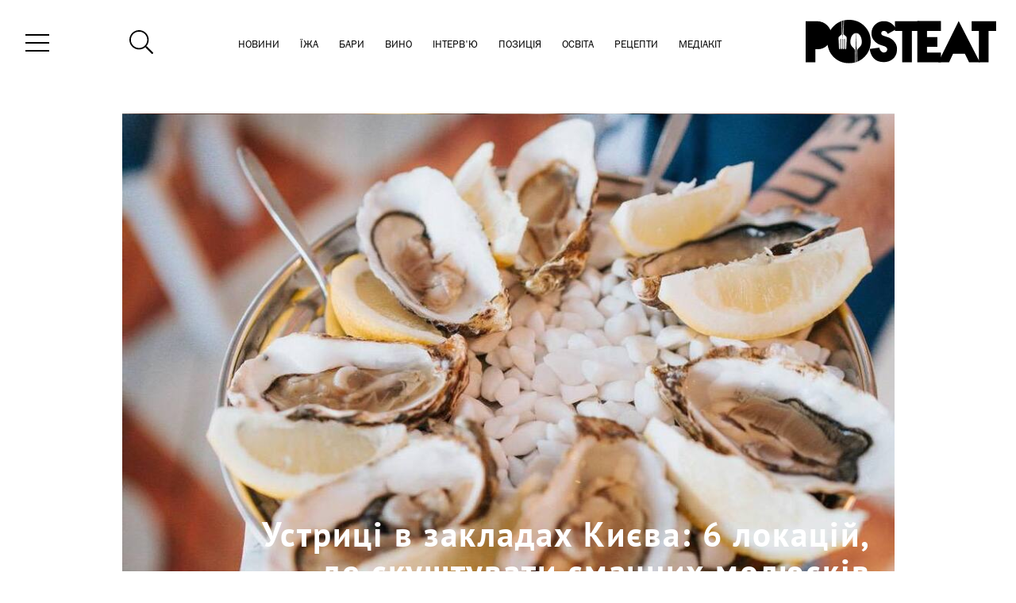

--- FILE ---
content_type: text/html; charset=UTF-8
request_url: https://posteat.ua/obzory/ustrici-v-zakladax-kiyeva-6-lokacij-de-skushtuvati-smachnix-molyuskiv/
body_size: 30550
content:
<!DOCTYPE html>
<html lang="ru" prefix="og: http://ogp.me/ns#">
<head>
	<meta charset="UTF-8">
	
	<link rel="shortcut icon" type="image/x-icon" sizes="64x64" href="https://posteat.ua/wp-content/themes/posteat-child-2019/assets/images/PostEat-fav.ico">
		<meta name="viewport" content="width=device-width, initial-scale=1">

	<!--  -->
	
	<!--[if lt IE 9]>
	<script src="https://posteat.ua/wp-content/themes/posteat/js/html5.js"></script>
<![endif]-->

<meta property="og:url"                content="https://posteat.ua/obzory/ustrici-v-zakladax-kiyeva-6-lokacij-de-skushtuvati-smachnix-molyuskiv/" />
<meta property="og:type"               content="article" />
<meta property="og:title"              content="Устриці в закладах Києва: 6 локацій, де скуштувати смачних молюсків" />
<meta property="og:description"        content="Устриці в закладах Києва: 6 локацій, де скуштувати смачних молюсків" />
<meta property="og:image"              content="https://posteat.ua/wp-content/uploads/2022/09/Chernomorka3-2.jpg" />
<meta property="og:image:type" 		   content="image/jpeg" />
<meta property="og:image:width" 	   content="1200" />
<meta property="og:image:height" 	   content="630" />

<meta property="fb:app_id"			   content="1922924881313394" />

<meta name="twitter:card" 			   content="summary_large_image">
<meta name="twitter:site" 			   content="@GVULT">
<meta name="twitter:title"             content="Устриці в закладах Києва: 6 локацій, де скуштувати смачних молюсків">
<meta name="twitter:description" 	   content="Устриці в закладах Києва: 6 локацій, де скуштувати смачних молюсків">
<meta name='yandex-verification' 	   content='5550a4a85bae10ba' />
<meta name="google-site-verification"  content="b3O5Ia37LBrR5-lxA_2kWoNfK58wKYGf40JkA4y3Xq8" />

<!-- Google Tag Manager -->
<script>(function(w,d,s,l,i){w[l]=w[l]||[];w[l].push({'gtm.start':
	new Date().getTime(),event:'gtm.js'});var f=d.getElementsByTagName(s)[0],
j=d.createElement(s),dl=l!='dataLayer'?'&l='+l:'';j.async=true;j.src=
'https://www.googletagmanager.com/gtm.js?id='+i+dl;f.parentNode.insertBefore(j,f);
})(window,document,'script','dataLayer','GTM-WMM26DC');</script>
<!-- End Google Tag Manager -->

<script src="https://apis.google.com/js/api:client.js"></script>

<script data-ad-client="ca-pub-3483436381555225" async src="https://pagead2.googlesyndication.com/pagead/js/adsbygoogle.js"></script>

<script>
	var googleUser = {};
	var startApp = function() {
		gapi.load('auth2', function(){
			// Retrieve the singleton for the GoogleAuth library and set up the client.
			auth2 = gapi.auth2.init(
			{
				client_id: '980953484047-3q9k59989voh4dnnj9cg2900brivqorq.apps.googleusercontent.com',
				cookiepolicy: 'single_host_origin',
				// Request scopes in addition to 'profile' and 'email'
				//scope: 'additional_scope'
			});

			attachSignin(document.getElementById('google_login'));
		});
	};

	function attachSignin(element) {
		auth2.attachClickHandler(element, {},
			function(googleUser) {
				var profile = googleUser.getBasicProfile();

				var request = new XMLHttpRequest()
				var fd = new FormData()

				request.open('POST', ajax_login_object.ajaxurl)
				fd.append('action', 'ajaxdatausers')
				fd.append('ID', profile.getId())
				fd.append('firstName', profile.getGivenName())
				fd.append('lastName', profile.getFamilyName())
				fd.append('email', profile.getEmail())
				fd.append('image', profile.getImageUrl())
				fd.append('nonce', google_login.dataset.nonce)


				request.send(fd)

				request.onreadystatechange = function() {
					if ( this.readyState != 4 ) {return}
						if ( this.status == 200 ) {location.reload()}
					}
			},
			function(error) {
				alert(JSON.stringify(error, undefined, 2));
			});
	}
</script>

<!-- Facebook Pixel Code -->
<script>
	!function(f,b,e,v,n,t,s)
	{if(f.fbq)return;n=f.fbq=function(){n.callMethod?
		n.callMethod.apply(n,arguments):n.queue.push(arguments)};
		if(!f._fbq)f._fbq=n;n.push=n;n.loaded=!0;n.version='2.0';
		n.queue=[];t=b.createElement(e);t.async=!0;
		t.src=v;s=b.getElementsByTagName(e)[0];
		s.parentNode.insertBefore(t,s)}(window,document,'script',
			'https://connect.facebook.net/en_US/fbevents.js');
		fbq('init', '1477812252308957'); 
		fbq('track', 'PageView');
	</script>
	<noscript>
		<img height="1" width="1" src="https://www.facebook.com/tr?id=1477812252308957&ev=PageView&noscript=1"/>
	</noscript>

		<!-- (C)2000-2017 Gemius SA - gemiusPrism  / posteat.ua/Pages -->
	<script type="text/javascript">
		/* <![CDATA[ */
		var pp_gemius_identifier = '.X07MOronK12OuWB95.HVsWnXfv1rS9gm3uQ3aqbCoX.P7';
// lines below shouldn't be edited
function gemius_pending(i) { window[i] = window[i] || function() {var x = window[i+'_pdata'] = window[i+'_pdata'] || []; x[x.length]=arguments;};};gemius_pending('gemius_hit'); gemius_pending('gemius_event'); gemius_pending('pp_gemius_hit'); gemius_pending('pp_gemius_event');(function(d,t) {try {var gt=d.createElement(t),s=d.getElementsByTagName(t)[0],l='http'+((location.protocol=='https:')?'s':''); gt.setAttribute('async','async');gt.setAttribute('defer','defer'); gt.src=l+'://gaua.hit.gemius.pl/xgemius.js'; s.parentNode.insertBefore(gt,s);} catch (e) {}})(document,'script');
/* ]]> */
</script>


<style>
	.banner {
		display: none;
		text-align: center;
	}

	.banner img {
		max-width: 320px;
		width: 100%;
		height: auto;
	}

	@media ( max-width: 768px ) {
		.banner {
			display: block;
			width: 100%;
			max-width: 320px;
			height: auto;
			margin: auto;
		}
	}
</style>
<meta name='robots' content='index, follow, max-image-preview:large, max-snippet:-1, max-video-preview:-1' />
	<style>img:is([sizes="auto" i], [sizes^="auto," i]) { contain-intrinsic-size: 3000px 1500px }</style>
	
	<!-- This site is optimized with the Yoast SEO plugin v26.1.1 - https://yoast.com/wordpress/plugins/seo/ -->
	<title>Устриці в закладах Києва: 6 локацій, де скуштувати смачних молюсків - PostEat</title>
	<link rel="canonical" href="https://posteat.ua/obzory/ustrici-v-zakladax-kiyeva-6-lokacij-de-skushtuvati-smachnix-molyuskiv/" />
	<meta name="twitter:label1" content="Примерное время для чтения" />
	<meta name="twitter:data1" content="1 минута" />
	<script type="application/ld+json" class="yoast-schema-graph">{"@context":"https://schema.org","@graph":[{"@type":"WebPage","@id":"https://posteat.ua/obzory/ustrici-v-zakladax-kiyeva-6-lokacij-de-skushtuvati-smachnix-molyuskiv/","url":"https://posteat.ua/obzory/ustrici-v-zakladax-kiyeva-6-lokacij-de-skushtuvati-smachnix-molyuskiv/","name":"Устриці в закладах Києва: 6 локацій, де скуштувати смачних молюсків - PostEat","isPartOf":{"@id":"https://posteat.ua/#website"},"primaryImageOfPage":{"@id":"https://posteat.ua/obzory/ustrici-v-zakladax-kiyeva-6-lokacij-de-skushtuvati-smachnix-molyuskiv/#primaryimage"},"image":{"@id":"https://posteat.ua/obzory/ustrici-v-zakladax-kiyeva-6-lokacij-de-skushtuvati-smachnix-molyuskiv/#primaryimage"},"thumbnailUrl":"https://posteat.ua/wp-content/uploads/2022/09/Chernomorka3-2.jpg","datePublished":"2022-09-16T12:57:39+00:00","breadcrumb":{"@id":"https://posteat.ua/obzory/ustrici-v-zakladax-kiyeva-6-lokacij-de-skushtuvati-smachnix-molyuskiv/#breadcrumb"},"inLanguage":"ru-RU","potentialAction":[{"@type":"ReadAction","target":["https://posteat.ua/obzory/ustrici-v-zakladax-kiyeva-6-lokacij-de-skushtuvati-smachnix-molyuskiv/"]}]},{"@type":"ImageObject","inLanguage":"ru-RU","@id":"https://posteat.ua/obzory/ustrici-v-zakladax-kiyeva-6-lokacij-de-skushtuvati-smachnix-molyuskiv/#primaryimage","url":"https://posteat.ua/wp-content/uploads/2022/09/Chernomorka3-2.jpg","contentUrl":"https://posteat.ua/wp-content/uploads/2022/09/Chernomorka3-2.jpg","width":999,"height":667},{"@type":"BreadcrumbList","@id":"https://posteat.ua/obzory/ustrici-v-zakladax-kiyeva-6-lokacij-de-skushtuvati-smachnix-molyuskiv/#breadcrumb","itemListElement":[{"@type":"ListItem","position":1,"name":"Главная страница","item":"https://posteat.ua/"},{"@type":"ListItem","position":2,"name":"Їжа","item":"https://posteat.ua/obzory/"},{"@type":"ListItem","position":3,"name":"Устриці в закладах Києва: 6 локацій, де скуштувати смачних молюсків"}]},{"@type":"WebSite","@id":"https://posteat.ua/#website","url":"https://posteat.ua/","name":"PostEat","description":"Профільне гастрономічне видання України","potentialAction":[{"@type":"SearchAction","target":{"@type":"EntryPoint","urlTemplate":"https://posteat.ua/?s={search_term_string}"},"query-input":{"@type":"PropertyValueSpecification","valueRequired":true,"valueName":"search_term_string"}}],"inLanguage":"ru-RU"}]}</script>
	<!-- / Yoast SEO plugin. -->


<link rel='dns-prefetch' href='//ajax.googleapis.com' />
<link rel="alternate" type="application/rss+xml" title="PostEat &raquo; Лента комментариев к &laquo;Устриці в закладах Києва: 6 локацій, де скуштувати смачних молюсків&raquo;" href="https://posteat.ua/obzory/ustrici-v-zakladax-kiyeva-6-lokacij-de-skushtuvati-smachnix-molyuskiv/feed/" />
<script type="text/javascript">
/* <![CDATA[ */
window._wpemojiSettings = {"baseUrl":"https:\/\/s.w.org\/images\/core\/emoji\/16.0.1\/72x72\/","ext":".png","svgUrl":"https:\/\/s.w.org\/images\/core\/emoji\/16.0.1\/svg\/","svgExt":".svg","source":{"concatemoji":"https:\/\/posteat.ua\/wp-includes\/js\/wp-emoji-release.min.js?ver=6.8.3"}};
/*! This file is auto-generated */
!function(s,n){var o,i,e;function c(e){try{var t={supportTests:e,timestamp:(new Date).valueOf()};sessionStorage.setItem(o,JSON.stringify(t))}catch(e){}}function p(e,t,n){e.clearRect(0,0,e.canvas.width,e.canvas.height),e.fillText(t,0,0);var t=new Uint32Array(e.getImageData(0,0,e.canvas.width,e.canvas.height).data),a=(e.clearRect(0,0,e.canvas.width,e.canvas.height),e.fillText(n,0,0),new Uint32Array(e.getImageData(0,0,e.canvas.width,e.canvas.height).data));return t.every(function(e,t){return e===a[t]})}function u(e,t){e.clearRect(0,0,e.canvas.width,e.canvas.height),e.fillText(t,0,0);for(var n=e.getImageData(16,16,1,1),a=0;a<n.data.length;a++)if(0!==n.data[a])return!1;return!0}function f(e,t,n,a){switch(t){case"flag":return n(e,"\ud83c\udff3\ufe0f\u200d\u26a7\ufe0f","\ud83c\udff3\ufe0f\u200b\u26a7\ufe0f")?!1:!n(e,"\ud83c\udde8\ud83c\uddf6","\ud83c\udde8\u200b\ud83c\uddf6")&&!n(e,"\ud83c\udff4\udb40\udc67\udb40\udc62\udb40\udc65\udb40\udc6e\udb40\udc67\udb40\udc7f","\ud83c\udff4\u200b\udb40\udc67\u200b\udb40\udc62\u200b\udb40\udc65\u200b\udb40\udc6e\u200b\udb40\udc67\u200b\udb40\udc7f");case"emoji":return!a(e,"\ud83e\udedf")}return!1}function g(e,t,n,a){var r="undefined"!=typeof WorkerGlobalScope&&self instanceof WorkerGlobalScope?new OffscreenCanvas(300,150):s.createElement("canvas"),o=r.getContext("2d",{willReadFrequently:!0}),i=(o.textBaseline="top",o.font="600 32px Arial",{});return e.forEach(function(e){i[e]=t(o,e,n,a)}),i}function t(e){var t=s.createElement("script");t.src=e,t.defer=!0,s.head.appendChild(t)}"undefined"!=typeof Promise&&(o="wpEmojiSettingsSupports",i=["flag","emoji"],n.supports={everything:!0,everythingExceptFlag:!0},e=new Promise(function(e){s.addEventListener("DOMContentLoaded",e,{once:!0})}),new Promise(function(t){var n=function(){try{var e=JSON.parse(sessionStorage.getItem(o));if("object"==typeof e&&"number"==typeof e.timestamp&&(new Date).valueOf()<e.timestamp+604800&&"object"==typeof e.supportTests)return e.supportTests}catch(e){}return null}();if(!n){if("undefined"!=typeof Worker&&"undefined"!=typeof OffscreenCanvas&&"undefined"!=typeof URL&&URL.createObjectURL&&"undefined"!=typeof Blob)try{var e="postMessage("+g.toString()+"("+[JSON.stringify(i),f.toString(),p.toString(),u.toString()].join(",")+"));",a=new Blob([e],{type:"text/javascript"}),r=new Worker(URL.createObjectURL(a),{name:"wpTestEmojiSupports"});return void(r.onmessage=function(e){c(n=e.data),r.terminate(),t(n)})}catch(e){}c(n=g(i,f,p,u))}t(n)}).then(function(e){for(var t in e)n.supports[t]=e[t],n.supports.everything=n.supports.everything&&n.supports[t],"flag"!==t&&(n.supports.everythingExceptFlag=n.supports.everythingExceptFlag&&n.supports[t]);n.supports.everythingExceptFlag=n.supports.everythingExceptFlag&&!n.supports.flag,n.DOMReady=!1,n.readyCallback=function(){n.DOMReady=!0}}).then(function(){return e}).then(function(){var e;n.supports.everything||(n.readyCallback(),(e=n.source||{}).concatemoji?t(e.concatemoji):e.wpemoji&&e.twemoji&&(t(e.twemoji),t(e.wpemoji)))}))}((window,document),window._wpemojiSettings);
/* ]]> */
</script>
<link rel='stylesheet' id='wpra-lightbox-css' href='https://posteat.ua/wp-content/plugins/wp-rss-aggregator/core/css/jquery-colorbox.css?ver=1.4.33' type='text/css' media='all' />
<style id='wp-emoji-styles-inline-css' type='text/css'>

	img.wp-smiley, img.emoji {
		display: inline !important;
		border: none !important;
		box-shadow: none !important;
		height: 1em !important;
		width: 1em !important;
		margin: 0 0.07em !important;
		vertical-align: -0.1em !important;
		background: none !important;
		padding: 0 !important;
	}
</style>
<link rel='stylesheet' id='wp-block-library-css' href='https://posteat.ua/wp-includes/css/dist/block-library/style.min.css?ver=6.8.3' type='text/css' media='all' />
<style id='classic-theme-styles-inline-css' type='text/css'>
/*! This file is auto-generated */
.wp-block-button__link{color:#fff;background-color:#32373c;border-radius:9999px;box-shadow:none;text-decoration:none;padding:calc(.667em + 2px) calc(1.333em + 2px);font-size:1.125em}.wp-block-file__button{background:#32373c;color:#fff;text-decoration:none}
</style>
<link rel='stylesheet' id='wpra-displays-css' href='https://posteat.ua/wp-content/plugins/wp-rss-aggregator/core/css/displays.css?ver=5.0.4' type='text/css' media='all' />
<style id='global-styles-inline-css' type='text/css'>
:root{--wp--preset--aspect-ratio--square: 1;--wp--preset--aspect-ratio--4-3: 4/3;--wp--preset--aspect-ratio--3-4: 3/4;--wp--preset--aspect-ratio--3-2: 3/2;--wp--preset--aspect-ratio--2-3: 2/3;--wp--preset--aspect-ratio--16-9: 16/9;--wp--preset--aspect-ratio--9-16: 9/16;--wp--preset--color--black: #000000;--wp--preset--color--cyan-bluish-gray: #abb8c3;--wp--preset--color--white: #ffffff;--wp--preset--color--pale-pink: #f78da7;--wp--preset--color--vivid-red: #cf2e2e;--wp--preset--color--luminous-vivid-orange: #ff6900;--wp--preset--color--luminous-vivid-amber: #fcb900;--wp--preset--color--light-green-cyan: #7bdcb5;--wp--preset--color--vivid-green-cyan: #00d084;--wp--preset--color--pale-cyan-blue: #8ed1fc;--wp--preset--color--vivid-cyan-blue: #0693e3;--wp--preset--color--vivid-purple: #9b51e0;--wp--preset--gradient--vivid-cyan-blue-to-vivid-purple: linear-gradient(135deg,rgba(6,147,227,1) 0%,rgb(155,81,224) 100%);--wp--preset--gradient--light-green-cyan-to-vivid-green-cyan: linear-gradient(135deg,rgb(122,220,180) 0%,rgb(0,208,130) 100%);--wp--preset--gradient--luminous-vivid-amber-to-luminous-vivid-orange: linear-gradient(135deg,rgba(252,185,0,1) 0%,rgba(255,105,0,1) 100%);--wp--preset--gradient--luminous-vivid-orange-to-vivid-red: linear-gradient(135deg,rgba(255,105,0,1) 0%,rgb(207,46,46) 100%);--wp--preset--gradient--very-light-gray-to-cyan-bluish-gray: linear-gradient(135deg,rgb(238,238,238) 0%,rgb(169,184,195) 100%);--wp--preset--gradient--cool-to-warm-spectrum: linear-gradient(135deg,rgb(74,234,220) 0%,rgb(151,120,209) 20%,rgb(207,42,186) 40%,rgb(238,44,130) 60%,rgb(251,105,98) 80%,rgb(254,248,76) 100%);--wp--preset--gradient--blush-light-purple: linear-gradient(135deg,rgb(255,206,236) 0%,rgb(152,150,240) 100%);--wp--preset--gradient--blush-bordeaux: linear-gradient(135deg,rgb(254,205,165) 0%,rgb(254,45,45) 50%,rgb(107,0,62) 100%);--wp--preset--gradient--luminous-dusk: linear-gradient(135deg,rgb(255,203,112) 0%,rgb(199,81,192) 50%,rgb(65,88,208) 100%);--wp--preset--gradient--pale-ocean: linear-gradient(135deg,rgb(255,245,203) 0%,rgb(182,227,212) 50%,rgb(51,167,181) 100%);--wp--preset--gradient--electric-grass: linear-gradient(135deg,rgb(202,248,128) 0%,rgb(113,206,126) 100%);--wp--preset--gradient--midnight: linear-gradient(135deg,rgb(2,3,129) 0%,rgb(40,116,252) 100%);--wp--preset--font-size--small: 13px;--wp--preset--font-size--medium: 20px;--wp--preset--font-size--large: 36px;--wp--preset--font-size--x-large: 42px;--wp--preset--spacing--20: 0.44rem;--wp--preset--spacing--30: 0.67rem;--wp--preset--spacing--40: 1rem;--wp--preset--spacing--50: 1.5rem;--wp--preset--spacing--60: 2.25rem;--wp--preset--spacing--70: 3.38rem;--wp--preset--spacing--80: 5.06rem;--wp--preset--shadow--natural: 6px 6px 9px rgba(0, 0, 0, 0.2);--wp--preset--shadow--deep: 12px 12px 50px rgba(0, 0, 0, 0.4);--wp--preset--shadow--sharp: 6px 6px 0px rgba(0, 0, 0, 0.2);--wp--preset--shadow--outlined: 6px 6px 0px -3px rgba(255, 255, 255, 1), 6px 6px rgba(0, 0, 0, 1);--wp--preset--shadow--crisp: 6px 6px 0px rgba(0, 0, 0, 1);}:where(.is-layout-flex){gap: 0.5em;}:where(.is-layout-grid){gap: 0.5em;}body .is-layout-flex{display: flex;}.is-layout-flex{flex-wrap: wrap;align-items: center;}.is-layout-flex > :is(*, div){margin: 0;}body .is-layout-grid{display: grid;}.is-layout-grid > :is(*, div){margin: 0;}:where(.wp-block-columns.is-layout-flex){gap: 2em;}:where(.wp-block-columns.is-layout-grid){gap: 2em;}:where(.wp-block-post-template.is-layout-flex){gap: 1.25em;}:where(.wp-block-post-template.is-layout-grid){gap: 1.25em;}.has-black-color{color: var(--wp--preset--color--black) !important;}.has-cyan-bluish-gray-color{color: var(--wp--preset--color--cyan-bluish-gray) !important;}.has-white-color{color: var(--wp--preset--color--white) !important;}.has-pale-pink-color{color: var(--wp--preset--color--pale-pink) !important;}.has-vivid-red-color{color: var(--wp--preset--color--vivid-red) !important;}.has-luminous-vivid-orange-color{color: var(--wp--preset--color--luminous-vivid-orange) !important;}.has-luminous-vivid-amber-color{color: var(--wp--preset--color--luminous-vivid-amber) !important;}.has-light-green-cyan-color{color: var(--wp--preset--color--light-green-cyan) !important;}.has-vivid-green-cyan-color{color: var(--wp--preset--color--vivid-green-cyan) !important;}.has-pale-cyan-blue-color{color: var(--wp--preset--color--pale-cyan-blue) !important;}.has-vivid-cyan-blue-color{color: var(--wp--preset--color--vivid-cyan-blue) !important;}.has-vivid-purple-color{color: var(--wp--preset--color--vivid-purple) !important;}.has-black-background-color{background-color: var(--wp--preset--color--black) !important;}.has-cyan-bluish-gray-background-color{background-color: var(--wp--preset--color--cyan-bluish-gray) !important;}.has-white-background-color{background-color: var(--wp--preset--color--white) !important;}.has-pale-pink-background-color{background-color: var(--wp--preset--color--pale-pink) !important;}.has-vivid-red-background-color{background-color: var(--wp--preset--color--vivid-red) !important;}.has-luminous-vivid-orange-background-color{background-color: var(--wp--preset--color--luminous-vivid-orange) !important;}.has-luminous-vivid-amber-background-color{background-color: var(--wp--preset--color--luminous-vivid-amber) !important;}.has-light-green-cyan-background-color{background-color: var(--wp--preset--color--light-green-cyan) !important;}.has-vivid-green-cyan-background-color{background-color: var(--wp--preset--color--vivid-green-cyan) !important;}.has-pale-cyan-blue-background-color{background-color: var(--wp--preset--color--pale-cyan-blue) !important;}.has-vivid-cyan-blue-background-color{background-color: var(--wp--preset--color--vivid-cyan-blue) !important;}.has-vivid-purple-background-color{background-color: var(--wp--preset--color--vivid-purple) !important;}.has-black-border-color{border-color: var(--wp--preset--color--black) !important;}.has-cyan-bluish-gray-border-color{border-color: var(--wp--preset--color--cyan-bluish-gray) !important;}.has-white-border-color{border-color: var(--wp--preset--color--white) !important;}.has-pale-pink-border-color{border-color: var(--wp--preset--color--pale-pink) !important;}.has-vivid-red-border-color{border-color: var(--wp--preset--color--vivid-red) !important;}.has-luminous-vivid-orange-border-color{border-color: var(--wp--preset--color--luminous-vivid-orange) !important;}.has-luminous-vivid-amber-border-color{border-color: var(--wp--preset--color--luminous-vivid-amber) !important;}.has-light-green-cyan-border-color{border-color: var(--wp--preset--color--light-green-cyan) !important;}.has-vivid-green-cyan-border-color{border-color: var(--wp--preset--color--vivid-green-cyan) !important;}.has-pale-cyan-blue-border-color{border-color: var(--wp--preset--color--pale-cyan-blue) !important;}.has-vivid-cyan-blue-border-color{border-color: var(--wp--preset--color--vivid-cyan-blue) !important;}.has-vivid-purple-border-color{border-color: var(--wp--preset--color--vivid-purple) !important;}.has-vivid-cyan-blue-to-vivid-purple-gradient-background{background: var(--wp--preset--gradient--vivid-cyan-blue-to-vivid-purple) !important;}.has-light-green-cyan-to-vivid-green-cyan-gradient-background{background: var(--wp--preset--gradient--light-green-cyan-to-vivid-green-cyan) !important;}.has-luminous-vivid-amber-to-luminous-vivid-orange-gradient-background{background: var(--wp--preset--gradient--luminous-vivid-amber-to-luminous-vivid-orange) !important;}.has-luminous-vivid-orange-to-vivid-red-gradient-background{background: var(--wp--preset--gradient--luminous-vivid-orange-to-vivid-red) !important;}.has-very-light-gray-to-cyan-bluish-gray-gradient-background{background: var(--wp--preset--gradient--very-light-gray-to-cyan-bluish-gray) !important;}.has-cool-to-warm-spectrum-gradient-background{background: var(--wp--preset--gradient--cool-to-warm-spectrum) !important;}.has-blush-light-purple-gradient-background{background: var(--wp--preset--gradient--blush-light-purple) !important;}.has-blush-bordeaux-gradient-background{background: var(--wp--preset--gradient--blush-bordeaux) !important;}.has-luminous-dusk-gradient-background{background: var(--wp--preset--gradient--luminous-dusk) !important;}.has-pale-ocean-gradient-background{background: var(--wp--preset--gradient--pale-ocean) !important;}.has-electric-grass-gradient-background{background: var(--wp--preset--gradient--electric-grass) !important;}.has-midnight-gradient-background{background: var(--wp--preset--gradient--midnight) !important;}.has-small-font-size{font-size: var(--wp--preset--font-size--small) !important;}.has-medium-font-size{font-size: var(--wp--preset--font-size--medium) !important;}.has-large-font-size{font-size: var(--wp--preset--font-size--large) !important;}.has-x-large-font-size{font-size: var(--wp--preset--font-size--x-large) !important;}
:where(.wp-block-post-template.is-layout-flex){gap: 1.25em;}:where(.wp-block-post-template.is-layout-grid){gap: 1.25em;}
:where(.wp-block-columns.is-layout-flex){gap: 2em;}:where(.wp-block-columns.is-layout-grid){gap: 2em;}
:root :where(.wp-block-pullquote){font-size: 1.5em;line-height: 1.6;}
</style>
<link rel='stylesheet' id='bootstrap-css' href='https://posteat.ua/wp-content/themes/posteat/css/bootstrap.min.css?ver=6.8.3' type='text/css' media='all' />
<link rel='stylesheet' id='jqueryui-css' href='https://ajax.googleapis.com/ajax/libs/jqueryui/1.11.4/themes/smoothness/jquery-ui.css' type='text/css' media='all' />
<link rel='stylesheet' id='pe-plugin-style-css' href='https://posteat.ua/wp-content/plugins/polls-main/assets/css/style.css?ver=6.8.3' type='text/css' media='all' />
<link rel='stylesheet' id='sp-plugin-style-css' href='https://posteat.ua/wp-content/plugins/scoring-points/assets/css/style.css?ver=6.8.3' type='text/css' media='all' />
<link rel='stylesheet' id='parent-style-css' href='https://posteat.ua/wp-content/themes/posteat/style.css?ver=6.8.3' type='text/css' media='all' />
<link rel='stylesheet' id='child-style-css' href='https://posteat.ua/wp-content/themes/posteat-child-2019/style.css?ver=6.8.3' type='text/css' media='all' />
<link rel='stylesheet' id='proprietary-text-style-css' href='https://posteat.ua/wp-content/themes/posteat-child-2019/css/hidden-proprietary-text.css?ver=6.8.3' type='text/css' media='all' />
<link rel='stylesheet' id='font-awesome-css' href='https://posteat.ua/wp-content/themes/posteat/css/font-awesome.min.css?ver=6.8.3' type='text/css' media='all' />
<link rel='stylesheet' id='bootstrap-checkbox-css' href='https://posteat.ua/wp-content/themes/posteat/css/awesome-bootstrap-checkbox.css?ver=6.8.3' type='text/css' media='all' />
<link rel='stylesheet' id='owl-carousel-css' href='https://posteat.ua/wp-content/themes/posteat/owl-carousel/assets/owl.carousel.min.css?ver=6.8.3' type='text/css' media='all' />
<link rel='stylesheet' id='owl-theme-css' href='https://posteat.ua/wp-content/themes/posteat/owl-carousel/assets/owl.theme.default.min.css?ver=6.8.3' type='text/css' media='all' />
<link rel='stylesheet' id='header-css' href='https://posteat.ua/wp-content/themes/posteat/css/header.css?ver=1769107732' type='text/css' media='all' />
<link rel='stylesheet' id='footer-css' href='https://posteat.ua/wp-content/themes/posteat/css/footer.css?ver=6.8.3' type='text/css' media='all' />
<script type="text/javascript" src="https://posteat.ua/wp-content/themes/posteat/js/jquery-1.11.3.min.js" id="jquery-js"></script>
<script type="text/javascript" id="ajax-login-script-js-extra">
/* <![CDATA[ */
var ajax_login_object = {"ajaxurl":"https:\/\/posteat.ua\/wp-admin\/admin-ajax.php","redirecturl":"\/obzory\/ustrici-v-zakladax-kiyeva-6-lokacij-de-skushtuvati-smachnix-molyuskiv\/","loadingmessage":"\u041e\u0431\u0440\u0430\u0431\u043e\u0442\u043a\u0430 \u0437\u0430\u043f\u0440\u043e\u0441\u0430..."};
/* ]]> */
</script>
<script type="text/javascript" src="https://posteat.ua/wp-content/themes/posteat/js/ajax-login-script.js?ver=6.8.3" id="ajax-login-script-js"></script>
<script type="text/javascript" id="ajax-signup-script-js-extra">
/* <![CDATA[ */
var ajax_signup_object = {"ajaxurl":"https:\/\/posteat.ua\/wp-admin\/admin-ajax.php","redirecturl":"\/obzory\/ustrici-v-zakladax-kiyeva-6-lokacij-de-skushtuvati-smachnix-molyuskiv\/","loadingmessage":"\u041e\u0431\u0440\u0430\u0431\u043e\u0442\u043a\u0430 \u0437\u0430\u043f\u0440\u043e\u0441\u0430..."};
/* ]]> */
</script>
<script type="text/javascript" src="https://posteat.ua/wp-content/themes/posteat/js/ajax-signup-script.js?ver=6.8.3" id="ajax-signup-script-js"></script>
<script type="text/javascript" id="ajax-advanced-search-script-js-extra">
/* <![CDATA[ */
var ajax_search_object = {"ajaxurl":"https:\/\/posteat.ua\/wp-admin\/admin-ajax.php","redirecturl":"https:\/\/posteat.ua","loadingmessage":"\u041e\u0431\u0440\u0430\u0431\u043e\u0442\u043a\u0430 \u0437\u0430\u043f\u0440\u043e\u0441\u0430..."};
/* ]]> */
</script>
<script type="text/javascript" src="https://posteat.ua/wp-content/themes/posteat/js/ajax-advanced-search-script.js?ver=6.8.3" id="ajax-advanced-search-script-js"></script>
<script type="text/javascript" id="ajax-loadmore-script-js-extra">
/* <![CDATA[ */
var ajax_loadmore_object = {"ajaxurl":"https:\/\/posteat.ua\/wp-admin\/admin-ajax.php","redirecturl":"https:\/\/posteat.ua","loadingmessage":"\u041e\u0431\u0440\u0430\u0431\u043e\u0442\u043a\u0430 \u0437\u0430\u043f\u0440\u043e\u0441\u0430..."};
/* ]]> */
</script>
<script type="text/javascript" src="https://posteat.ua/wp-content/themes/posteat/js/ajax-loadmore-script.js?ver=1.1" id="ajax-loadmore-script-js"></script>
<script type="text/javascript" src="https://posteat.ua/wp-content/plugins/banner-views-count//js/banner-views-script.js?ver=1769107732" id="pe-banner-views-script-js"></script>
<script type="text/javascript" id="pe-liqpay-button-script-js-extra">
/* <![CDATA[ */
var ajax_liqpay_button_object = {"ajaxurl":"https:\/\/posteat.ua\/wp-admin\/admin-ajax.php","redirecturl":"\/obzory\/ustrici-v-zakladax-kiyeva-6-lokacij-de-skushtuvati-smachnix-molyuskiv\/","loadingmessage":"\u0417\u0430\u0433\u0440\u0443\u0437\u043a\u0430..."};
/* ]]> */
</script>
<script type="text/javascript" src="https://posteat.ua/wp-content/plugins/liqpay-button//js/liqpay-button-script.js?ver=6.8.3" id="pe-liqpay-button-script-js"></script>
<script type="text/javascript" src="https://posteat.ua/wp-includes/js/jquery/ui/core.min.js?ver=1.13.3" id="jquery-ui-core-js"></script>
<script type="text/javascript" id="poll-frontend-actions-js-extra">
/* <![CDATA[ */
var poll_frontend_object = {"ajaxurl":"https:\/\/posteat.ua\/wp-admin\/admin-ajax.php","redirecturl":"https:\/\/posteat.ua","loadingmessage":"\u041e\u0431\u0440\u0430\u0431\u043e\u0442\u043a\u0430 \u0437\u0430\u043f\u0440\u043e\u0441\u0430..."};
/* ]]> */
</script>
<script type="text/javascript" src="https://posteat.ua/wp-content/plugins/post-type-poll//post-type-poll.js?ver=6.8.3" id="poll-frontend-actions-js"></script>
<script type="text/javascript" src="https://posteat.ua/wp-content/plugins/scoring-points/assets/js/script.js?ver=6.8.3" id="sp-scoring-script-js"></script>
<script type="text/javascript" src="https://posteat.ua/wp-content/plugins/scoring-points/assets/js/admin.js?ver=6.8.3" id="sp-scoring-admin-script-js"></script>
<script type="text/javascript" src="https://posteat.ua/wp-content/plugins/soc-auth/assets/js/script.js?ver=6.8.3" id="soc_auth-script-js"></script>
<script type="text/javascript" src="https://posteat.ua/wp-content/themes/posteat/js/bootstrap.min.js?ver=6.8.3" id="bootstrap-script-js"></script>
<script type="text/javascript" src="https://posteat.ua/wp-content/themes/posteat/owl-carousel/owl.carousel.min.js?ver=6.8.3" id="owl-script-js"></script>
<script type="text/javascript" defer="defer" src="https://posteat.ua/wp-content/themes/posteat/js/show-big-picture.js?ver=6.8.3" id="show_big_picture-js"></script>
<script type="text/javascript" src="https://posteat.ua/wp-content/themes/posteat/js/profile.js?ver=6.8.3" id="profile-js"></script>
<script type="text/javascript" src="https://posteat.ua/wp-content/themes/posteat/js/newheader.js?ver=6.8.3" id="newheader-js"></script>
<script type="text/javascript" src="https://posteat.ua/wp-content/themes/posteat/js/best-of-week.js?ver=6.8.3" id="best-of-week-js"></script>
<link rel="https://api.w.org/" href="https://posteat.ua/wp-json/" /><link rel="EditURI" type="application/rsd+xml" title="RSD" href="https://posteat.ua/xmlrpc.php?rsd" />
<link rel='shortlink' href='https://posteat.ua/?p=191214' />
<link rel="alternate" title="oEmbed (JSON)" type="application/json+oembed" href="https://posteat.ua/wp-json/oembed/1.0/embed?url=https%3A%2F%2Fposteat.ua%2Fobzory%2Fustrici-v-zakladax-kiyeva-6-lokacij-de-skushtuvati-smachnix-molyuskiv%2F" />
<link rel="alternate" title="oEmbed (XML)" type="text/xml+oembed" href="https://posteat.ua/wp-json/oembed/1.0/embed?url=https%3A%2F%2Fposteat.ua%2Fobzory%2Fustrici-v-zakladax-kiyeva-6-lokacij-de-skushtuvati-smachnix-molyuskiv%2F&#038;format=xml" />
</head>

 

<body class="logged">
	<div class="body-color"></div>
	<div class="container-sub-menu">
		<div class="close-sub-menu" id="close-sub-menu"></div>
		<nav>				
			<ul data-href="/interview" class="menu-list sub-menu">
				<li><a href="/interview">інтерв'ю</a></li>
				<li><a href="/interview-chef">шеф</a></li>
				<li><a href="/interview-barman">бармен</a></li>
				<li><a href="/interview-barista">бариста</a></li>
				<li><a href="/interview-restaurateur">ресторатор</a></li>
				<li><a href="/interview-partners">партнери</a></li>
			</ul>
			<ul data-href="/wine" class="menu-list sub-menu">
				<li><a href="/wine">вино</a></li>
				<li><a href="/wine-ukraine">україна</a></li>
				<li><a href="/wine-world">світ</a></li>
			</ul>
			<ul data-href="/recepty" class="menu-list sub-menu">
				<li><a href="/recepty">Всі</a></li>
				<li><a href="/philadelphia">Philadelphia</a></li>
			</ul>
			<ul data-href="/bary" class="menu-list sub-menu">
				<li><a href="/bary">Бари</a></li>
				<li><a href="/bary-kiyv">Київ</a></li>
				<li><a href="/bary-lviv">Львів</a></li>
				<li><a href="/bary-odesa">Одеса</a></li>
				<li><a href="/bary-svit">Світ</a></li>
				<li><a href="/bary-contests">Конкурси</a></li>
				<li><a href="/bary-uabarawards">UA BAR AWARDS</a></li>
				<li><a href="/bary-brothers">Братья В Хлам</a></li>
				<li><a href="/bary-shake">Шейк.</a></li>
			</ul>
			<ul data-href="/education" class="menu-list sub-menu">
										<li><a href="/dbaacademy">DBA Academy</a></li>
												<li><a href="/restopraktiki">RestoPraktiki</a></li>
									
			</ul>
			<ul data-href="/obzoryy" class="menu-list sub-menu">
				<li><a href="/obzoryy">Їжа</a></li>
				<li><a href="/food-kiyv">Київ</a></li>
				<li><a href="/food-lviv">Львів</a></li>
				<li><a href="/food-odesa">Одеса</a></li>
				<li><a href="/food-world">Світ</a></li>
			</ul>
			<ul data-href="/novosti" class="menu-list sub-menu">
				<li><a href="/novosti">новини</a></li>
				<li><a href="/novosti-kiyv">Київ</a></li>
				<li><a href="/novosti-lviv">Львів</a></li>
				<li><a href="/novosti-odesa">Одеса</a></li>
				<li><a href="/novosti-world">Світ</a></li>
			</ul>
			<ul data-href="/about_us" class="menu-list sub-menu">
				<li><a href="/o-nas/">про нас</a></li>
				<li><a href="/polzovatelskoe-soglashenie/">угода користувача</a></li>
				<li><a href="/pravila-obshheniya/">правила спілкування</a></li>
				<li><a href="/pravoobladatelyam/">правовласникам</a></li>
				<li><a href="/reklama/">реклама</a></li>
				<li><a href="/partnery">партнери</a></li>
			</ul>		
		</nav>
	</div>
	<nav class="pop-up-menu">
		<div class="pop-up-menu-nav">
			<div class="search-icon">
				<svg xmlns="http://www.w3.org/2000/svg" viewBox="0 0 512 512"><path d="M508.5 481.6l-129-129c-2.3-2.3-5.3-3.5-8.5-3.5h-10.3C395 312 416 262.5 416 208 416 93.1 322.9 0 208 0S0 93.1 0 208s93.1 208 208 208c54.5 0 104-21 141.1-55.2V371c0 3.2 1.3 6.2 3.5 8.5l129 129c4.7 4.7 12.3 4.7 17 0l9.9-9.9c4.7-4.7 4.7-12.3 0-17zM208 384c-97.3 0-176-78.7-176-176S110.7 32 208 32s176 78.7 176 176-78.7 176-176 176z"></path></svg>
			</div>
			<div class="close-pop-up" id="close-pop-up"></div>
		</div>
		<ul class="menu-list main-menu">
			<li class="parent-sub"><a data-parent-href="/novosti" href="/novosti">новини</a></li>
			<li class="parent-sub"><a data-parent-href="/obzoryy" href="/obzoryy">їжа</a></li>
			<li class="parent-sub"><a data-parent-href="/bary" href="/bary">бари</a></li>
			<li class="parent-sub"><a data-parent-href="/wine" href="/wine">вино</a></li>
			<li class="parent-sub"><a data-parent-href="/interview" href="/interview">інтерв'ю</a></li>
			<li><a href="/kolonka-gurmana">позиція</a></li>
			<li class="parent-sub"><a data-parent-href="/education" href="/education">Освіта</a></li>
			<!-- <li><a href="/poll">тести</a></li> -->
			<li class="parent-sub"><a data-parent-href="/recepty" href="/recepty">рецепти</a></li>
			<!-- 			<li><a href="/blyuda">страви</a></li> -->
			<!-- <li><a href="/zavedeniya">каталог</a></li> -->
			<li><a href="/reklama">Медіакіт</a></li>
		</ul>
		<ul class="menu-list main-menu-block">
			<li><a href="/photoreport/">фоторепортаж</a></li>
			<li><a href="/craft/">craft</a></li>
			<li><a href="/products/">продукти</a></li>
			<li><a href="/startpolls/">рейтинг</a></li>
			<li><a href="" data-toggle="modal" data-target=".modal-enter">Додати рецепт</a></li>
			<!-- 			<li><a href="" data-toggle="modal" data-target=".modal-enter">Додати страву</a></li> -->
		</ul>	
		<ul class="menu-list main-menu">
			<li class="parent-sub"><a data-parent-href="/about_us" href="/o-nas/">про нас</a></li>
		</ul>
		<ul class="menu-list social-wrapper">
			<li>
				<a href="https://www.facebook.com/posteatukraine/" target="_blank"><img src="https://posteat.ua/wp-content/themes/posteat/images/facebook.svg" alt=""></a>
			</li>
			<li>
				<a href="http://instagram.com/posteatukraine/" target="_blank"><img src="https://posteat.ua/wp-content/themes/posteat/images/instagram.svg" alt=""></a>
			</li>
			<li>
				<a href="https://www.youtube.com/channel/UCah_C2wEALIk_y4qZz4smaw/featured?view_as=subscriber" target="_blank"><img src="https://posteat.ua/wp-content/themes/posteat/images/youtube.svg" alt=""></a>
			</li>
			<li>
				<a href="https://t.me/posteat" target="_blank"><img src="https://posteat.ua/wp-content/themes/posteat/images/telegram.svg" alt=""></a>
			</li>
		</ul>	
		<div class="profile-wrapepr">
			<div class="profile-name">
				<p></p>
			</div>
			<div class="enter-wrapper">
				<div class="enter_nolog">
					<a href="" class="btn-enter" data-toggle="modal" data-target=".modal-enter">Увійти</a>				</div>
									<a href=""><img src="https://posteat.ua/wp-content/themes/posteat/images/arrow-icon.svg" alt=""></a>
							</div>
		</div>
	</nav>
	<div class="search-main">
		<div class="top-block">
			<div class="text">
				<p>пошук</p>
			</div>
			<div class="btn-close-search"></div>
		</div>
		<div class="bottom-block">
			<form action="https://posteat.ua" method="get" role="search">
				<input type="search" class="input-search" placeholder="Я шукаю..." name="s" value="">
				<div class="btn-search">
					<input type="submit" class="" value="">
				</div>
			</form>
		</div>
	</div>
	<div class="body-filter" style="position: relative;">
		<!-- Google Tag Manager (noscript) -->
		<noscript><iframe src="https://www.googletagmanager.com/ns.html?id=GTM-WMM26DC"
			height="0" width="0" style="display:none;visibility:hidden"></iframe></noscript>
			<!-- End Google Tag Manager (noscript) -->
			<div id="fb-root"></div>
			<script>
				window.fbAsyncInit = function() {
					FB.init({
						appId            : '1922924881313394',
						autoLogAppEvents : true,
						xfbml            : true,
						version          : 'v2.10'
					});
					FB.AppEvents.logPageView();
				};
				(function(d, s, id) {
					var js, fjs = d.getElementsByTagName(s)[0];
					if (d.getElementById(id)) return;
					js = d.createElement(s); js.id = id;
				  js.src = "//connect.facebook.net/ru_RU/sdk.js";//#xfbml=1&version=v2.5";
				  fjs.parentNode.insertBefore(js, fjs);
				}(document, 'script', 'facebook-jssdk'));
			</script>

			<div class="container-fluid">		
				<div class="row">			
					<div class="col-xs-12 header ">
						<div class="">
							<div class="navbar-burger-icon" id="header-navbar-btn"><span></span></div>
							<div class="search-icon">
								<svg xmlns="http://www.w3.org/2000/svg" viewBox="0 0 512 512"><path d="M508.5 481.6l-129-129c-2.3-2.3-5.3-3.5-8.5-3.5h-10.3C395 312 416 262.5 416 208 416 93.1 322.9 0 208 0S0 93.1 0 208s93.1 208 208 208c54.5 0 104-21 141.1-55.2V371c0 3.2 1.3 6.2 3.5 8.5l129 129c4.7 4.7 12.3 4.7 17 0l9.9-9.9c4.7-4.7 4.7-12.3 0-17zM208 384c-97.3 0-176-78.7-176-176S110.7 32 208 32s176 78.7 176 176-78.7 176-176 176z"></path></svg>
							</div>
						</div>				
						<nav class="menu-header">
							<ul>
								<li><a href="/novosti">новини</a>
									<ul class="sub-menu">
										<li><a href="/novosti-kiyv">Київ</a></li>
										<li><a href="/novosti-lviv">Львів</a></li>
										<li><a href="/novosti-odesa">Одеса</a></li>
										<li><a href="/novosti-world">Світ</a></li>
									</ul>
								</li>
								<li><a href="/obzoryy">їжа</a>
									<ul class="sub-menu">
										<li><a href="/food-kiyv">Київ</a></li>
										<li><a href="/food-lviv">Львів</a></li>
										<li><a href="/food-odesa">Одеса</a></li>
										<li><a href="/food-world">Світ</a></li>
									</ul>
								</li>
								<li><a href="/bary">бари</a>
									<ul class="sub-menu">
										<li><a href="/bary-kiyv">Київ</a></li>
										<li><a href="/bary-lviv">Львів</a></li>
										<li><a href="/bary-odesa">Одеса</a></li>
										<li><a href="/bary-svit">Світ</a></li>
										<li><a href="/bary-contests">Конкурси</a></li>
										<li><a href="/bary-uabarawards">UA BAR AWARDS</a></li>
										<li><a href="/bary-brothers">Братья В Хлам</a></li>
										<li><a href="/bary-shake">Шейк.</a></li>
									</ul>
								</li>
								<li>
									<a href="/wine">вино</a>
									<ul class="sub-menu">
										<li><a href="/wine-ukraine">україна</a></li>
										<li><a href="/wine-world">світ</a></li>
									</ul>
								</li>
								<li><a href="/interview">інтерв'ю</a>
									<ul class="sub-menu">
										<li><a href="/interview-chef">шеф</a></li>
										<li><a href="/interview-barman">бармен</a></li>
										<li><a href="/interview-barista">бариста</a></li>
										<li><a href="/interview-restaurateur">ресторатор</a></li>
										<li><a href="/interview-partners">партнери</a></li>
									</ul>
								</li>
								<li><a href="/kolonka-gurmana">позиція</a></li>
								<li><a href="/education">Освіта</a>
									<ul class="sub-menu">
																					<li><a href="/dbaacademy">DBA Academy</a></li>
																								<li><a href="/restopraktiki">RestoPraktiki</a></li>
																					</ul>
								</li>
								<li>
									<a href="/recepty">рецепти</a>
									<ul class="sub-menu">
										<li><a href="/recepty">Всі</a></li>
										<li><a href="/philadelphia">Philadelphia</a></li>
									</ul>
								</li>
								<!-- <li><a href="/poll">тести</a></li> -->
								<!-- <li><a href="/recepty">рецепти</a></li> -->
								<!-- <li><a href="/zavedeniya">каталог</a></li> -->
								<li><a href="/reklama">Медіакіт</a></li>
							</ul>
						</nav>
						<div class="logo">
							<a href="https://posteat.ua">
								<!-- <img src="">  -->
								<svg xmlns="http://www.w3.org/2000/svg" xml:space="preserve" y="0" x="0" id="Слой_1" version="1.1" viewBox="0 0 458.2 107"><style id="style37">.st0{fill:none;stroke:none;stroke-width:1.35;stroke-miterlimit:10}</style><path id="path39" d="M61.8 37.3c0 9.5-3.3 17.5-9.8 24-6.4 6.4-14.4 9.6-23.9 9.6h-4.6v31.4H0V3.2l28.1.2c9.5.2 17.4 3.6 23.9 10 6.5 6.6 9.8 14.5 9.8 23.9z"/><path id="path41" d="M156.5 52.1c0 14.7-5 27.1-15.1 37.2-10.1 10.1-22.4 15.1-37 15.1-14.9 0-27.3-5-37.2-14.9-9.9-9.9-14.9-22.4-14.9-37.4 0-14.6 5-27 15.1-37C77.5 5 89.8 0 104.4 0c14.6 0 27 5 37 15.1 10.1 10.1 15.1 22.4 15.1 37z"/><path id="path43" d="M219.6 73.6c-.5 8.5-3.8 15.4-9.8 20.5-5.9 5.1-13.1 7.7-21.8 7.7-9.9 0-17.8-2.8-23.5-8.4-5.7-5.6-9.2-13.4-10.5-23.3l23.2-3.2c.6 3.5 1.9 6.3 4 8.4 2.5 2.7 5.3 3.8 8.4 3.2 4-.5 6.1-2.8 6.5-6.8.4-3.4-1.5-6-5.6-7.7l-10.3-3.4c-4-1.3-7.4-3.2-10.4-5.6-8.5-6.7-12.3-15-11.4-25.1v.2c.6-7.7 3.7-14.1 9.3-19.3 5.9-5.1 12.6-7.7 20.4-7.7 12.6 0 22.6 6.4 30 19.3l-20.4 11.4c-2.7-5.3-6.2-7.7-10.5-7.2-3.4.4-5.1 2.2-5.3 5.4-.2 3 1.5 5.1 5.3 6.3h-.2l10.2 3.3c3.9 1.2 7.3 3 10.4 5.4 9 7.3 13 16.1 12.1 26.7z"/><path id="path45" d="M273.7 26.6h-18.2v75.8h-23.3V26.6h-17.4V3.2h58.9z"/><path id="path47" d="M325.4 102.4h-56.8V3.1h56.8v23.5h-33.5v14.9h24.9V65h-24.9v14h33.5z"/><path id="path49" d="M419.1 102.4h-26L383 81.5h-28.4l-9.6 20.9h-26l49.1-99.6z"/><path id="path51" d="M458.2 26.6H440v75.8h-23.3V26.6h-17.4V3.2h58.9z"/><path id="path53" d="M121.3 32.7c2.7 0 5.4.8 7.5 3.1 5.2 5.5 7.7 19.9 3.4 26.1-1.9 2.7-4.1 5-6.4 7.2-1.9 1.8-2.9 3.6-2.8 6.5.2 4.5.56 20.883.46 25.483" class="st0"  stroke-width="1.35" stroke-miterlimit="10"/><path id="path55" d="M119.53 102.511c0-4.6-.13-22.311.07-26.911.1-2.9-.9-4.7-2.8-6.5-2.3-2.2-4.6-4.5-6.4-7.2-4.3-6.2-1.8-20.7 3.4-26.1 2.1-2.2 4.8-3.1 7.5-3.1M88.9 45.5c-.4.5-1 .9-1.1 1.4-.2.8-.1 1.6 0 2.4v17.8c0 .7.1 1.5-.1 2.2-.1.4-.6.7-1 1-.3-.3-.8-.6-1-1-.2-.5-.1-1-.1-1.6V48.3c0-.5.2-1-.1-1.4-.4-.6-1-1-1.5-1.5-.4.5-1.1.9-1.2 1.5-.2 1.2-.1 2.5-.1 3.8v17.1c0 .8-.1 1.5-.2 2.3-.2.1-.4.1-.6.2-.3-.5-.8-1-.9-1.6-.4-8.1-.8-16.2-1.3-24.3-.1-2.3.8-4 2.6-5.3.8-.5 1.4-1.1 2.2-1.7 2.6-1.8 3.2-2.7 3-6.1-.1-3.8-.708-24.855-1.108-28.655M88.9 45.5c.4.5 1 .9 1.1 1.4.2.8.1 1.6 0 2.4v17.8c0 .7-.1 1.5.1 2.2.1.4.6.7 1 1 .3-.3.8-.6 1-1 .2-.5.1-1 .1-1.6V48.3c0-.5-.2-1 .1-1.4.4-.6 1-1 1.5-1.5.4.5 1.1.9 1.2 1.5.2 1.2.1 2.5.1 3.8v17.1c0 .8.1 1.5.2 2.3.2.1.4.1.6.2.3-.5.8-1 .9-1.6.4-8.1.8-16.2 1.3-24.3.1-2.3-.8-4-2.6-5.3-.8-.5-1.4-1.1-2.2-1.7-2.6-1.8-3.2-2.7-3-6.1.2-3.8.9-26.24 1.3-30.04" class="st0" stroke-width="1.35" stroke-miterlimit="10"/></svg>

								
							<!-- <svg version="1.1" xmlns="http://www.w3.org/2000/svg" viewBox="0 0 231 58">
								<path d="M10.3,24.6h2.9c4.8,0,5.5,3,5.5,4.8c0,3.2-1.8,4.7-5.6,4.7h-2.8V24.6z M13.4,16H0v40h10.3V42.6h2.8c13.8,0,15.9-8.4,15.9-13.4C29,20.9,23.2,16,13.4,16z"></path>
								<path d="M93.7,31.2c-4.2-1.4-5.7-2.6-5.7-4.5c0-1.8,1.3-3,3.2-3c2.1,0,3.4,1.3,3.6,3.7l0.1,1h9.5l0-1.2C104,19.8,98.9,15,91.3,15c-7.5,0-12.9,5-12.9,11.8c0,6.3,3.7,10.7,10.9,13.1c5,1.7,6,3.3,6,5.5c0,1.9-1.2,3.8-3.8,3.8c-1,0-3.9,0-4.4-4.9l-0.1-1H77l0.1,1.2C77.7,52.9,83.1,58,91.3,58c9,0,13.7-6.5,13.7-13C105,38.3,101.3,33.7,93.7,31.2"></path>
								<polygon points="107,25.1 115.9,25.1 115.9,56 126,56 126,25.1 135,25.1 135,16 107,16 "></polygon>
								<polygon points="149,39.8 162.9,39.8 162.9,31 149,31 149,25.1 163.4,25.1 163.4,16 139,16 139,56 164,56 
								164,46.9 149,46.9 "></polygon>
								<path  d="M186.4,32l2.6,7.6h-7l2.6-7.5c0.3-0.9,0.7-1.8,0.9-2.8C185.7,30.1,186,31,186.4,32z M181.5,16L166,56h10.3l3-8.6h12.4l2.9,8.6H205l-14.6-40H181.5z"></path>
								<polygon  points="202,16 202,25.1 210.9,25.1 210.9,56 221,56 221,25.1 230,25.1 230,16 "></polygon>
								<path  d="M76.7,7.8C77.5,6.4,78.2,5,79.6,4c0.7-0.5,1.5,0,1.6,1c-0.1,0.2-0.2,0.5-0.4,0.7c-0.9,0.9-1.9,1.7-2.8,2.6c-0.1,0.1-0.3,0.2-0.5,0.2C76.8,8.6,76.4,8.3,76.7,7.8 M70,18c2.7-2.5,5.5-4.8,8.3-7.2c1.6-1.4,3.1-2.7,4.2-4.6c0.8-1.3,0.7-2.3-0.2-3.4c-0.7-0.8-1.9-1.1-2.9-0.6c-0.6,0.3-1.3,0.7-1.8,1.2c-1,1.1-1.9,2.2-2.8,3.3c-2.3,2.9-4.7,5.7-6.8,8.7c-1.2,1.6-2.8,2.3-4.4,2.2c-2.7-1.7-5.9-2.8-9.7-3c-1.3-0.1-2.7-0.1-4.1,0c-11.6,1.3-19.9,11.8-18.6,23.5c0.4,3.6,1.7,7,3.7,9.8c2.6,4,6.7,7.2,12.1,8.5c2.4,0.6,4.9,0.8,7.6,0.5c0.8-0.1,1.6-0.2,2.4-0.4c9.5-2.1,16.3-10.4,16.3-20.7c0-4.7-1.6-9.6-4.6-13.5C68.1,20.7,68.5,19.4,70,18"></path>
								<path id="label_text" class="label_text" d="M101,2.8c2.5,0,3.9,1.6,4.2,3.1h-2c-0.2-0.8-1-1.5-2.2-1.5c-1.6,0-2.7,1.3-2.7,3.1c0,1.7,1.1,3.1,2.7,3.1c1.3,0,2-0.8,2.3-1.7h2.1c-0.6,1.8-2,3.3-4.4,3.3c-2.7,0-4.6-2-4.6-4.7S98.4,2.8,101,2.8z M112.2,12V8.2h-3.5V12h-1.9V3.1h1.9v3.5h3.5V3.1h1.9V12H112.2z M115.1,12l3.4-8.9h1.7l3.3,8.9h-1.9l-0.7-2h-3.3l-0.7,2H115.1z M118.8,6.6l-0.7,2.1h2.4l-0.7-2.1c-0.2-0.5-0.3-0.9-0.4-1.4h-0.1C119.2,5.6,119,6.1,118.8,6.6z M128.7,2.8c2.5,0,3.9,1.6,4.2,3.1h-2c-0.2-0.8-1-1.5-2.2-1.5c-1.6,0-2.7,1.3-2.7,3.1c0,1.7,1.1,3.1,2.7,3.1c1.3,0,2-0.8,2.3-1.7h2.1c-0.6,1.8-2,3.3-4.4,3.3c-2.7,0-4.6-2-4.6-4.7S126,2.8,128.7,2.8z M137.7,12.3c-1.9,0-3.4-1-3.4-3.8V3.1h1.9v5.5c0,1.3,0.6,2.1,1.5,2.1c1.2,0,1.5-0.9,1.5-2.1V3.1h1.8v5.3C141.1,11.2,139.7,12.3,137.7,12.3z M144.3,5.9L144.3,5.9c0,0.4,0,1.3,0,1.7V12h-1.6V3.1h1.6l2.5,3.8c0.8,1.2,1.1,1.9,1.4,2.3h0c0-0.4,0-1.2,0-1.6V3.1h1.6V12h-1.6l-2.3-3.5C144.9,6.9,144.6,6.4,144.3,5.9z M154,12l3.4-8.9h1.7l3.3,8.9h-1.9l-0.7-2h-3.3l-0.7,2H154z M157.8,6.6L157,8.7h2.4l-0.7-2.1c-0.2-0.5-0.3-0.9-0.4-1.4h-0.1C158.1,5.6,157.9,6.1,157.8,6.6z M156.5,1.5l0.6-1.3l2.5,1.2L159,2.5L156.5,1.5z M172.3,5.4h-1.8c-0.1-0.6-0.5-1.1-1.1-1.1c-0.6,0-1,0.4-1,0.9c0,0.7,0.6,1,1.5,1.3c1.8,0.6,2.5,1.6,2.5,3c0,1.3-0.9,2.8-3,2.8c-1.8,0-3-1-3.1-2.9h1.8c0.1,0.8,0.5,1.4,1.3,1.4c0.7,0,1.2-0.5,1.2-1.1c0-0.7-0.5-1.1-1.6-1.5c-1.8-0.6-2.4-1.6-2.4-2.8c0-1.5,1.2-2.5,2.8-2.5C171.1,2.8,172.2,3.9,172.3,5.4z M175.4,7.6c0,1.7,1.2,3.1,2.8,3.1c1.6,0,2.8-1.3,2.8-3.1c0-1.7-1.1-3.1-2.8-3.1C176.6,4.5,175.4,5.8,175.4,7.6z M173.5,7.6c0-2.5,2-4.7,4.7-4.7c2.9,0,4.7,2.2,4.7,4.7c0,2.6-2,4.7-4.7,4.7C175,12.3,173.5,9.8,173.5,7.6z M185.8,5.9L185.8,5.9c0,0.4,0,1.3,0,1.7V12h-1.6V3.1h1.6l2.5,3.8c0.8,1.2,1.1,1.9,1.4,2.3h0c0-0.4,0-1.2,0-1.6V3.1h1.6V12h-1.6l-2.3-3.5C186.4,6.9,186.1,6.4,185.8,5.9z M200,7.1h5v0.4c0,2.3-1.4,4.8-4.5,4.8c-2.7,0-4.6-2.1-4.6-4.6c0-2.7,2-4.7,4.6-4.7c2.1,0,3.7,1.1,4.3,2.8h-2c-0.4-0.7-1.2-1.2-2.2-1.2c-1.5,0-2.8,1.2-2.8,3.1s1.2,3.1,2.9,3.1c1.3,0,2.3-0.9,2.4-2.1h-3V7.1z M207.7,7.6c0,1.7,1.2,3.1,2.8,3.1c1.6,0,2.8-1.3,2.8-3.1c0-1.7-1.1-3.1-2.8-3.1C209,4.5,207.7,5.8,207.7,7.6z M205.8,7.6c0-2.5,2-4.7,4.7-4.7c2.9,0,4.7,2.2,4.7,4.7c0,2.6-2,4.7-4.7,4.7C207.3,12.3,205.8,9.8,205.8,7.6z M219.8,12.3c-1.9,0-3.4-1-3.4-3.8V3.1h1.9v5.5c0,1.3,0.6,2.1,1.5,2.1c1.2,0,1.5-0.9,1.5-2.1V3.1h1.8v5.3C223.2,11.2,221.8,12.3,219.8,12.3z M219.8,0.2l2.1,1.3l-0.5,0.9l-1.7-0.8l-1.7,0.8l-0.5-0.9L219.8,0.2z M226.1,12V4.7H224V3.1h6.1v1.6H228V12H226.1z"></path>
							</svg> -->
						</a>
					</div>
				</div>
			</div>
					</div>

<div id="fb-root"></div>
<script>(function(d, s, id) {
	var js, fjs = d.getElementsByTagName(s)[0];
	if (d.getElementById(id)) return;
	js = d.createElement(s); js.id = id;
	js.src = "//connect.facebook.net/uk_UA/sdk.js#xfbml=1&version=v2.6";
	fjs.parentNode.insertBefore(js, fjs);
}(document, 'script', 'facebook-jssdk'));

jQuery(document).ready(function(){
	if (jQuery(window).width() > 480) {
		jQuery("#down").on("click", function (event) {
			var id  = jQuery(this).attr('href'),
			top = jQuery(id).offset().top;
			jQuery('body,html').animate({scrollTop: top}, 1000);
			event.preventDefault();
		});

		var $body = document.querySelector('body');
		var $head = document.querySelector('.tour-poster');
	    // window.addEventListener('scroll', function (event) {
	    //     var scrollY = event.target.scrollingElement.scrollTop;
	    //     if (scrollY > 900) return;
	    //     var bgPositionY = -scrollY / 10 + 'px';
	    //     $head.style.backgroundPositionY = bgPositionY;
	    // });
	  }
	});
</script>

<div class="row">
	<div class="container-fluid block_wr">
		<div class="container">
			<div class="row">
				<div class="col-md-12">
					<section class="tour-poster" style="background-image: url(https://posteat.ua/wp-content/uploads/2022/09/Chernomorka3-2.jpg);">
						<div class="poster-content-wrapper">
							<div class="tour-category"><a href="/obzory/">ОБЗОР</a></div>
							<div class="tour-header">Устриці в закладах Києва: 6 локацій, де скуштувати смачних молюсків</div>
														<div class="date-likes">
								<span class="date">16-09-2022</span>
								<span class="likes">2</span>
								<span class="comments">0</span>
								<span class="views">
									9337								</span>
							</div>
						</div>
					</section>
				</div>
			</div>
		</div>
	</div>
</div>
</div>
<div class="row">
	<div class="container-fluid content-wrapper content-wrapper-new">
		<div class="row">
			<div class="container content content-new">
				<div class="breadcrumbs" itemscope itemtype="http://schema.org/BreadcrumbList"><span itemprop="itemListElement" itemscope itemtype="http://schema.org/ListItem"><a class="breadcrumbs__link" href="https://posteat.ua/" itemprop="item"><span itemprop="name">Головна</span></a><meta itemprop="position" content="1" /></span><span class="breadcrumbs__separator"> › </span><span itemprop="itemListElement" itemscope itemtype="http://schema.org/ListItem"><a class="breadcrumbs__link" href="https://posteat.ua/obzoryy/" itemprop="item"><span itemprop="name">ЇЖА</span></a><meta itemprop="position" content="2" /></span><span class="breadcrumbs__separator"> › </span><span class="breadcrumbs__current">Устриці в закладах Києва: 6 локацій, де скуштувати смачних молюсків</span></div><!-- .breadcrumbs -->				<div class="visible-xs">
					<div class="row">
						<div class="main-photo" style="margin-bottom: 0;">
							<div class="img">
																<div style="background-image: url(https://posteat.ua/wp-content/uploads/2019/07/66384234_351002742258701_5592078390401171456_n.jpg);"></div>
							</div>
							<div class="text">
								<a href="https://posteat.ua/profile/?id=2450"><p class="name">Олена Березовенко</p></a>
								<p class="role">Автор</p>
							</div>
						</div>	
					</div>
				</div>
				<div class="row">
					<div class="col-md-8 col-sm-8 news-item-content block_content">
						<p style="text-align: justify;"><span style="font-family: helvetica, arial, sans-serif; font-size: 12pt;"><strong>Устриці в закладах Києва</strong> шукала редакція PostEat. Цей молюск подають у багатьох закладах Києва — їх пропонують рибні ресторани та заклади одеської кухні. Ми підібрали для вас ресторани столиці, де ви можете спробувати свіжі устриці на будь-який смак та гаманець.</span></p>
<p style="text-align: justify;"><span style="font-family: helvetica, arial, sans-serif; font-size: 12pt;"><strong><a href="https://www.facebook.com/chernomorka2013/">Chernomorka</a></strong></span></p>
<p>
<p class="proprietary-text">Цей матеріал вперше опубліковано на сайті <a href="https://posteat.ua">posteat.ua</a> та є його інтелектуальною власністю.</p>								<div class="wr-owl-carousel-news">
									<div class="owl-carousel owl-carousel-news slider slider-new">
										<div class="table " style="background-image: url(https://posteat.ua/wp-content/uploads/2022/09/Chernomorka.jpg);"><p class="caption"></p></div><div class="table " style="background-image: url(https://posteat.ua/wp-content/uploads/2022/09/Chernomorka1-e1663331306718.jpg);"><p class="caption"></p></div><div class="table " style="background-image: url(https://posteat.ua/wp-content/uploads/2022/09/Chernomorka2.jpg);"><p class="caption"></p></div><div class="table " style="background-image: url(https://posteat.ua/wp-content/uploads/2022/09/Chernomorka3-e1663331313534.jpg);"><p class="caption"></p></div>									</div>
								</div>
								</p>
<p style="text-align: justify;"><span style="font-family: helvetica, arial, sans-serif; font-size: 12pt;"><strong>Де:</strong> вул. Ярославська, 5/2; вул. Михайла Бойчука, 1/2; вул. Преображенська, 7; вул. Юрія Іллєнка, 83А; пр-т Перемоги, 1; пр-т Героїв Сталінграда, 12Г,к2; вул. Михайла Драгоманова, 6/1; вул. Княжий Затон, 16д; вул. Велика Васильківська, 49А; вул. Успішна, 30; вул. Данила Щербаківського, 52.</span></p>
<p style="text-align: justify;"><span style="font-family: helvetica, arial, sans-serif; font-size: 12pt;"><strong>Бюджет: ₴₴.</strong></span></p>
<p style="text-align: justify;"><span style="font-family: helvetica, arial, sans-serif; font-size: 12pt;"><strong>Страви (устриці/1 шт.):</strong> Чорноморка №3 – 68 грн, Святий Патрик №2 – 82 грн, Святий Патрик №3 – 79 грн, Фін де Клер №0 – 112 грн, Жилардо №3 – 128 грн, Ірландська дикунка №2 – 82 грн, Рожева Айроль №2 – 108 грн, Голландський афінаж №2 – 76 грн, Біла перлина №2 – 126 грн.</span></p>
<p style="text-align: justify;"><span style="font-family: helvetica, arial, sans-serif; font-size: 12pt;"><strong>Деталі:</strong> мережа рибних ресторанів з демократичною ціновою політикою та власним виловом у Чорному морі, великий вибір риби та морепродуктів, лаконічний інтер’єр, доставка риби і морепродуктів, самовивіз.</span></p>
<p style="text-align: justify;"><span style="font-family: helvetica, arial, sans-serif; font-size: 12pt;">Chernomorka — мережа рибних лавок з лояльною ціновою політикою, яка приваблює киян свіжою рибою власного вилову. В меню закладу ви знайдете одеські спеціалітети, страви з чорноморських делікатесів та гарний вибір річкової риби. Всі «Черноморки» працюють в форматі магазину і ресторану, де можна купити в сирому вигляді власний вилов мережі з Чорного моря. В розділі устриць представлено більше 10 позицій з різних куточків світу, які можна замовити в будь-якій кількості.</span></p>
<p style="text-align: justify;"><span style="font-family: helvetica, arial, sans-serif; font-size: 12pt;"><strong><a href="https://www.facebook.com/catch.restaurant/">Catch Seafood Restaurant</a></strong></span></p>
<p>
<p class="proprietary-text">Цей матеріал вперше опубліковано на сайті <a href="https://posteat.ua">posteat.ua</a> та є його інтелектуальною власністю.</p>								<div class="wr-owl-carousel-news">
									<div class="owl-carousel owl-carousel-news slider slider-new">
										<div class="table " style="background-image: url(https://posteat.ua/wp-content/uploads/2022/09/Catch2-e1663331342214.jpg);"><p class="caption"></p></div><div class="table " style="background-image: url(https://posteat.ua/wp-content/uploads/2022/09/Catch-e1663331349716.jpg);"><p class="caption"></p></div><div class="table " style="background-image: url(https://posteat.ua/wp-content/uploads/2022/09/Catch1-e1663331354868.jpg);"><p class="caption"></p></div>									</div>
								</div>
								</p>
<p style="text-align: justify;"><span style="font-family: helvetica, arial, sans-serif; font-size: 12pt;"><strong>Де:</strong> вул. Володимирська, 12</span></p>
<p style="text-align: justify;"><span style="font-family: helvetica, arial, sans-serif; font-size: 12pt;"><strong>Бюджет: ₴₴₴.</strong></span></p>
<p style="text-align: justify;"><span style="font-family: helvetica, arial, sans-serif; font-size: 12pt;"><strong>Страви:</strong> устриці (6/12 шт.): Fin de Claire №2 – 672/1344 грн, Boudeuse №3 – 744/1488 грн, Gillardeau №2 – 990/1980 грн, Imperiales №2 – 1032/2064 грн, Ireland №2 – 185 грн/1 in/.</span></p>
<p style="text-align: justify;"><span style="font-family: helvetica, arial, sans-serif; font-size: 12pt;"><strong>Деталі:</strong> ресторан мережі La Famiglia, знаходиться в центрі міста, акцент на рибі та морепродуктах, комунальний стіл, кілька видів устриць, страви на грилі, винна карта, бар шампанського, паркінг, формат take away, kids friendly.</span></p>
<p style="text-align: justify;"><span style="font-family: helvetica, arial, sans-serif; font-size: 12pt;">Catch Seafood Restaurant — заклад із величезним вибором страв з риби та морепродуктів. Тут один з найбільших у столиці асортиментів риби та морепродуктів, 8 видів устриць, 130 видів шампанського, а також грандіозний асортимент білих вин. В меню ви знайдете устриці Fin de Claire №2, Boudeuse №3, Gillardeau №2, Imperiales №2, які можна замовити 6 шт. або дюжину та Ireland №2.</span></p>
<p style="text-align: justify;"><span style="font-family: helvetica, arial, sans-serif; font-size: 12pt;"><strong><a href="https://www.facebook.com/odesa.mama.kyiv/">Одеса-мама</a></strong></span></p>
<p>
<p class="proprietary-text">Цей матеріал вперше опубліковано на сайті <a href="https://posteat.ua">posteat.ua</a> та є його інтелектуальною власністю.</p>								<div class="wr-owl-carousel-news">
									<div class="owl-carousel owl-carousel-news slider slider-new">
										<div class="table " style="background-image: url(https://posteat.ua/wp-content/uploads/2022/09/-мама2-e1663331393924.jpg);"><p class="caption"></p></div><div class="table " style="background-image: url(https://posteat.ua/wp-content/uploads/2022/09/-мама-e1663331386246.jpg);"><p class="caption"></p></div><div class="table " style="background-image: url(https://posteat.ua/wp-content/uploads/2022/09/Одеса-мама1.jpg);"><p class="caption"></p></div><div class="table " style="background-image: url(https://posteat.ua/wp-content/uploads/2022/09/-мама3-e1663331398492.jpg);"><p class="caption"></p></div>									</div>
								</div>
								</p>
<p style="text-align: justify;"><span style="font-family: helvetica, arial, sans-serif; font-size: 12pt;"><strong>Де:</strong> вул. Верхній Вал, 30; вул. Князів Острозьких, 8.</span></p>
<p style="text-align: justify;"><span style="font-family: helvetica, arial, sans-serif; font-size: 12pt;"><strong>Бюджет: ₴₴.</strong></span></p>
<p style="text-align: justify;"><span style="font-family: helvetica, arial, sans-serif; font-size: 12pt;"><strong>Страви:</strong> устриці/1 шт.: «Фiн де Клер №0» – 112 грн, «Фiн де Клер №1» – 112 грн, «Фiн де Клер №2» – 88 грн, «Фiн де Клер №3» – 98 грн.</span></p>
<p style="text-align: justify;"><span style="font-family: helvetica, arial, sans-serif; font-size: 12pt;"><strong>Деталі:</strong> ресторани одеської кухні, рибне місце для посиденьок по-одеськи, тематичний інтер’єр, свіжа риба та морепродукти, сніданки, власні наливки, тихі й ігристі вина, спеціальні пропозиції, резерв столів.</span></p>
<p style="text-align: justify;"><span style="font-family: helvetica, arial, sans-serif; font-size: 12pt;">«Одеса-мама» — ресторани одеської кухні, які працюють біля станції метро «Контрактова площа» та поруч з метро «Арсенальна». Акцент в меню зроблено на рибні страви та домашню кухню – смажені пельмені, форшмак, тюлечка з цибулькою, уха та котлети з чорноморського судака. Устриці в ресторані подають французькі «Фiн де Клер» чотирьох розмірів, до них можна замовити лаймовий, часниковий, грибний або інші соуси.</span></p>
<p style="text-align: justify;"><span style="font-family: helvetica, arial, sans-serif; font-size: 12pt;"><strong><a href="https://www.facebook.com/FFKyiv">Fish Fetish</a></strong></span></p>
<p>
<p class="proprietary-text">Цей матеріал вперше опубліковано на сайті <a href="https://posteat.ua">posteat.ua</a> та є його інтелектуальною власністю.</p>								<div class="wr-owl-carousel-news">
									<div class="owl-carousel owl-carousel-news slider slider-new">
										<div class="table " style="background-image: url(https://posteat.ua/wp-content/uploads/2022/09/Fish-Fetish-1-1.jpg);"><p class="caption"></p></div><div class="table " style="background-image: url(https://posteat.ua/wp-content/uploads/2022/09/Fish-Fetish-2-e1663331474752.jpg);"><p class="caption"></p></div>									</div>
								</div>
								</p>
<p style="text-align: justify;"><span style="font-family: helvetica, arial, sans-serif; font-size: 12pt;"><strong>Де:</strong> вул. Князів Острозьких, 2</span></p>
<p style="text-align: justify;"><span style="font-family: helvetica, arial, sans-serif; font-size: 12pt;"><strong>Бюджет: ₴₴.</strong></span></p>
<p style="text-align: justify;"><span style="font-family: helvetica, arial, sans-serif; font-size: 12pt;"><strong>Страви:</strong> устриця Фін де Клер – 95 грн, устриці Piri-piri – 545 грн.</span></p>
<p style="text-align: justify;"><span style="font-family: helvetica, arial, sans-serif; font-size: 12pt;"><strong>Деталі:</strong> рибний ресторан, знаходиться в центрі міста, крижана вітрина, великий вибір морепродуктів, гарячі плато для компаній, морські делікатеси, винна карта, класичні та авторські коктейлі.</span></p>
<p style="text-align: justify;"><span style="font-family: helvetica, arial, sans-serif; font-size: 12pt;">Коли в думках лише устриці – терміново в Fish Fetish. Fish Fetish — головна асоціація з найсвіжішими молюсками. А це ж справа універсальна — і для побачень, і для паті, і для важливих перемовин. Замовити дюжину устриць Фін де Клер з бочковим просеко лише для себе — а чому б ні. Або легкий флірт перед основним — устриці Piri-piri. Новинка меню, до речі. Тут подбають про ваші естетські фетиші якнайкраще.</span></p>
<p style="text-align: justify;"><span style="font-family: helvetica, arial, sans-serif; font-size: 12pt;"><strong><a href="https://www.facebook.com/MushlyaBar/">Mushlya</a></strong></span></p>
<p>
<p class="proprietary-text">Цей матеріал вперше опубліковано на сайті <a href="https://posteat.ua">posteat.ua</a> та є його інтелектуальною власністю.</p>								<div class="wr-owl-carousel-news">
									<div class="owl-carousel owl-carousel-news slider slider-new">
										<div class="table " style="background-image: url(https://posteat.ua/wp-content/uploads/2022/09/Mushlya-e1663331499171.jpg);"><p class="caption"></p></div><div class="table " style="background-image: url(https://posteat.ua/wp-content/uploads/2022/09/Mushlya1-e1663331505551.jpg);"><p class="caption"></p></div><div class="table " style="background-image: url(https://posteat.ua/wp-content/uploads/2022/09/Mushlya2-e1663331512980.jpg);"><p class="caption"></p></div><div class="table " style="background-image: url(https://posteat.ua/wp-content/uploads/2022/09/Mushlya3-e1663331518476.jpg);"><p class="caption"></p></div>									</div>
								</div>
								</p>
<p style="text-align: justify;"><span style="font-family: helvetica, arial, sans-serif; font-size: 12pt;"><strong>Де:</strong> Русанівський бульвар, 1; вул. Хрещатик, 25; вул. Велика Васильківська, 43; вул. Спаська, 5; Оболонський проспект, 26; вул. Велика Васильківська 111/113.</span></p>
<p style="text-align: justify;"><span style="font-family: helvetica, arial, sans-serif; font-size: 12pt;"><strong>Бюджет: ₴₴. </strong></span></p>
<p style="text-align: justify;"><span style="font-family: helvetica, arial, sans-serif; font-size: 12pt;"><strong>Страви:</strong> устриці (1/6/12 шт.): Fine de Claire №3 – 59/329/629 грн, «Чорна Перлина» №2 – 79/369/729 грн.</span></p>
<p style="text-align: justify;"><span style="font-family: helvetica, arial, sans-serif; font-size: 12pt;"><strong>Деталі:</strong> мережа seafood закладів, fast casual формат, належить до сім’ї ресторанів Дмитра Борисова, свіжі морепродукти та устриці, take away, літні тераси, доставка.</span></p>
<p style="text-align: justify;"><span style="font-family: helvetica, arial, sans-serif; font-size: 12pt;">Mushlya — seafood-заклади мережі ресторанів Дмитра Борисова. В меню Mushlya Café великий вибір делікатесних свіжих морепродуктів у доступному fast casual сегменті: за доступну ціну в Mushlya можна замовити величезні устриці, морських равликів-булотів, креветки, бургери та сендвічі. В закладі подають устриці «Fine de Claire №3» та «Чорна Перлина №2» поштучно, півдюжини та дюжину.</span></p>
<p style="text-align: justify;"><span style="font-family: helvetica, arial, sans-serif; font-size: 12pt;"><strong><a href="https://www.facebook.com/IshFish.restaurant/">Ishfish.restaurant</a></strong></span></p>
<p>
<p class="proprietary-text">Цей матеріал вперше опубліковано на сайті <a href="https://posteat.ua">posteat.ua</a> та є його інтелектуальною власністю.</p>								<div class="wr-owl-carousel-news">
									<div class="owl-carousel owl-carousel-news slider slider-new">
										<div class="table " style="background-image: url(https://posteat.ua/wp-content/uploads/2022/09/Ishfish1-e1663331547317.jpg);"><p class="caption"></p></div><div class="table " style="background-image: url(https://posteat.ua/wp-content/uploads/2022/09/Ishfish-e1663331541382.jpg);"><p class="caption"></p></div><div class="table " style="background-image: url(https://posteat.ua/wp-content/uploads/2022/09/Ishfish2-e1663331554530.jpg);"><p class="caption"></p></div><div class="table " style="background-image: url(https://posteat.ua/wp-content/uploads/2022/09/Ishfish3-e1663331559988.jpg);"><p class="caption"></p></div>									</div>
								</div>
								</p>
<p style="text-align: justify;"><span style="font-family: helvetica, arial, sans-serif; font-size: 12pt;"><strong>Де:</strong> Дніпровська набережна, 12 (ТРЦ River Mall)</span></p>
<p style="text-align: justify;"><span style="font-family: helvetica, arial, sans-serif; font-size: 12pt;"><strong>Бюджет: ₴₴</strong> </span></p>
<p style="text-align: justify;"><span style="font-family: helvetica, arial, sans-serif; font-size: 12pt;"><strong>Страви:</strong> Фін де клер Марен Олерон № 3 – 65 грн/1 шт., Середземноморська – 80 грн/1 шт., Версаль № 1 – 95 грн.</span></p>
<p style="text-align: justify;"><span style="font-family: helvetica, arial, sans-serif; font-size: 12pt;"><strong>Деталі:</strong> рибний ресторан, знаходиться в ТРЦ River Mall, свіжі морепродукти, льодова вітрина, сніданки, власні поставки, авторські страви, винна карта.</span></p>
<p style="text-align: justify;"><span style="font-family: helvetica, arial, sans-serif; font-size: 12pt;">Рибний заклад ЇshFish знаходиться в ТРЦ River Mall. В закладі пропонують страви з риби та морепродуктів, до яких можна обрати винний супровід. В ЇshFish можна спробувати тартар, азійські супи, устриці, роли, восьминога, каракатицю, соте з морепродуктів та сашимі. В закладі можна замовити устриці «Фін де клер Марен Олерон №3», «Версаль №1» та середземноморську.</span></p>
<p style="text-align: right;"><span style="font-size: 10pt;"><em><span style="font-family: helvetica, arial, sans-serif;">Головна фото: Chernomorka</span></em></span></p>
<p style="text-align: right;"><span style="font-size: 10pt;"><em><span style="font-family: helvetica, arial, sans-serif;">Фото: Facebook Chernomorka, Catch Seafood Restaurant, Одеса-мама, Fish Fetish, Ishfish.restaurant, Mushlya.</span></em></span></p>
<p class="proprietary-text">Цей матеріал вперше опубліковано на сайті <a href="https://posteat.ua">posteat.ua</a> та є його інтелектуальною власністю.</p><center>
	<p style="text-align: center;"><span style="font-size: 8pt; font-family: arial, helvetica, sans-serif;"><span style="font-size: 10pt;"><strong>Підписуйтеся на наші сторінки у соціальних мережах</strong></span>:</span></p>
	<center>
	<table>
	<tbody>
	<tr>
	<td style="width: 65px; text-align: center;"><span style="font-size: 8pt; font-family: arial, helvetica, sans-serif;"><a href="https://t.me/posteat"><img class="alignnone wp-image-50620" src="https://posteat.ua/wp-content/uploads/2018/03/2000px-Telegram_logo.svg_-e1522227219762.png" alt="" width="40" height="40" /></a></span></td>
	<td style="width: 69px; text-align: center;"><span style="font-size: 8pt; font-family: arial, helvetica, sans-serif;"><a href="https://www.facebook.com/posteatukraine/"><img class="alignnone wp-image-50621" src="https://posteat.ua/wp-content/uploads/2018/03/facebook-770688_960_720-e1522227225714.png" alt="" width="40" height="40" /></a></span></td>
	<td style="width: 69px; text-align: center;"><span style="font-size: 8pt; font-family: arial, helvetica, sans-serif;"><a href="http://instagram.com/posteatukraine/"><img class="alignnone wp-image-50619" src="https://posteat.ua/wp-content/uploads/2018/03/1024px-Instagram_logo_2016.svg_-e1522227212340.png" alt="" width="40" height="40" /></a></span></td>
	<td style="width: 69px; text-align: center;"><span style="font-size: 8pt; font-family: arial, helvetica, sans-serif;"><a href="https://www.youtube.com/channel/UCah_C2wEALIk_y4qZz4smaw/"><img class="alignnone wp-image-50625" src="https://posteat.ua/wp-content/uploads/2018/03/youtube-new-e1522227394651.png" alt="" width="40" height="40" /></a></span></td>
	</tr>
	</tbody>
	</table>
	</center>
	<p>&nbsp;</p>
<hr /></center><br>    <div class="row">
        <div class="content-new">
            <div class="row">
                <div class="btns-block">
                                    <a href="" class="btn like-btn" id="post-like-button" data-insert='1' data-post='191214' data-userip='18.118.18.204' data-userid='0' onclick="likeClick(this);"><i id="i_like">Like</i><i id="likes-count">2</i></a>
                    <script>
                    function likeClick(){
                        document.getElementById('post-like-button').setAttribute("style","pointer-events:none;");
                    }

                    </script>
                                    <!-- <a href="https://www.facebook.com/sharer/sharer.php?u=" class="btn fb-btn" target="_blank" id="post-share-button" data-post="">Share</a> -->
                     <div class="btn fb-btn" id="shareFBBtn">
                            <a  
                            class="btn_share_fb" 
                            data-url="https://posteat.ua/obzory/ustrici-v-zakladax-kiyeva-6-lokacij-de-skushtuvati-smachnix-molyuskiv/"
                            data-title="Устриці в закладах Києва: 6 локацій, де скуштувати смачних молюсків"
                            data-description=""
                            data-image="https://posteat.ua/wp-content/uploads/2022/09/Chernomorka3-2.jpg"
                            data-scoring_user="0"
                            data-scoring_points="3"
                            data-trigger ="1"
                            >
                                <i id="i_share">Share <i id="shares_count"></i></i>
                            </a>
                    </div>
                                        <!-- <a href="https://www.facebook.com/sharer/sharer.php?u=" class="btn fb-btn" id="post-share-button" target="_blank" data-insert='' data-post='' data-userip='' data-userid='' onclick="shareClick(this);"><i id="i_share">Share</i><i id="shares-count"></i></a> -->
                    <script>
                    // function shareClick(){
                    //     document.getElementById('post-share-button').setAttribute("style","pointer-events:none;");
                    // }

                    </script>
                                        <!-- <a href="https://www.facebook.com/sharer/sharer.php?u=" class="btn fb-btn" id="post-share-button" style="pointer-events: none;" target="_blank" data-insert='' data-post='' data-userip='' data-userid='' onclick="shareClick(this);"><i id="i_share">Share</i><i id="shares-count"></i></a> -->
                                        <a href="https://twitter.com/share" class="btn tweet-btn" id="post-tweet-button" data-post="191214"><i id="i_tweet">Tweet</i></a>
                </div>
            </div>
        </div>
    </div>
						<div class="next-posts-announce">
							<!-- <div class="container">
								<div class="row">
									<div class="col-sm-8">
										<div class="container-horizontal-banner banner-near-footer">
											<script async src="https://pagead2.googlesyndication.com/pagead/js/adsbygoogle.js"></script>
											2019posteat_article_buttom
											<ins class="adsbygoogle"
											style="display:block"
											data-ad-client="ca-pub-3483436381555225"
											data-ad-slot="2504824792"
											data-ad-format="auto"
											data-full-width-responsive="true"></ins>
											<script>
												(adsbygoogle = window.adsbygoogle || []).push({});
											</script>
										</div>
									</div>

								</div>
							</div> -->
							<h2>Далi</h2>
							<hr>
							<div class="wr-next-posts-links">
								<a href="https://posteat.ua/novosti/ukra%d1%97nskij-posud-de-kupuvati-krutij-posud-ukra%d1%97nskogo-virobnictva/"><p>Український посуд: де купувати крутий посуд українського виробництва</p></a><a href="https://posteat.ua/novosti/populyarne-na-youtube-video-pro-te-yak-amerikanka-smakuye-%d1%97zhu-z-ukra%d1%97ni-zibralo-majzhe-pivmiljona-pereglyadiv/"><p>Популярне на YouTube: відео про те, як американка смакує їжу з України, зібрало майже півмільйона переглядів</p></a><a href="https://posteat.ua/novosti/kava-u-kadri-u-novij-seri%d1%97-gri-prestoliv-u-kadr-potrapiv-paperovij-stakanchik-z-kavoyu-zi-starbucks/"><p>Кава у кадрі. У новій серії «Гри Престолів» у кадр потрапив паперовий стаканчик з кавою зі Starbucks</p></a><a href="https://posteat.ua/novosti/viyavilos-shho-lyudi-pyut-girku-kavu-ta-alkogol-zovsim-ne-cherez-smak/"><p>Виявилось, що люди п’ють гірку каву та алкоголь зовсім не через смак</p></a><a href="https://posteat.ua/novosti/dodati-perchiku-v-ispani%d1%97-pochali-vigotovlyati-gostre-vino/"><p>Додати перчику: в Іспанії почали виготовляти «гостре» вино</p></a>							</div>
							<hr>
						</div>
						
<div class="row">
	<div class="container-fluid comments-wrapper comments-wrapper-white">
		<div class="comments">
			<h2>Коментарi</h2>	<div id="respond" class="comment-respond">
		<h3 id="reply-title" class="comment-reply-title"> <small><a rel="nofollow" id="cancel-comment-reply-link" href="/obzory/ustrici-v-zakladax-kiyeva-6-lokacij-de-skushtuvati-smachnix-molyuskiv/#respond" style="display:none;">Нажмите, чтобы отменить ответ.</a></small></h3><p class="must-log-in">Для вiдправки коментара вам необхiдно <a href="" data-toggle="modal" data-target=".modal-enter" style="color:red; text-decoration:underline;">авторизуватись.</a></p>	</div><!-- #respond -->
			</div>
	</div>
</div>						<div class="read-also-block">
							<h2>Читайте також</h2>
							<hr>
							<div class="row">
								<div class="col-sm-6 col-xs-12">
										<div class="small-news-block">
		<div class="row">
			<a href="https://posteat.ua/novosti/neon-party-v-sejfe/">
				<div class="col-xs-4">
				<div class="wr-small-news-block-img">
					<img src="https://posteat.ua/wp-content/uploads/2018/10/42497182_2028105163917322_1716870282737614848_o-420x350.jpg" alt="NEON PARTY в &#171;Сейфе&#187;" />
				</div>
			</div>
			<div class="col-xs-7">
				<p>NEON PARTY в &#171;Сейфе&#187;</p>
				<p><span><i class="fa fa-eye" aria-hidden="true"></i>1993</span></p>
			</div>
			</a>
		</div>
	</div>
		<div class="small-news-block">
		<div class="row">
			<a href="https://posteat.ua/novosti/queen-weekend-22-23-december/">
				<div class="col-xs-4">
				<div class="wr-small-news-block-img">
					<img src="https://posteat.ua/wp-content/uploads/2018/12/23376573_403152953435370_5361714388161264390_n-420x280.jpg" alt="Queen weekend 22-23 December" />
				</div>
			</div>
			<div class="col-xs-7">
				<p>Queen weekend 22-23 December</p>
				<p><span><i class="fa fa-eye" aria-hidden="true"></i>1829</span></p>
			</div>
			</a>
		</div>
	</div>
									</div>
								<div class="col-sm-6 col-xs-12">
										<div class="small-news-block">
		<div class="row">
			<a href="https://posteat.ua/novosti/den-brazilii-karnaval-i-lyubimyj-stejk-xaus-grill-do-brasil/">
				<div class="col-xs-4">
				<div class="wr-small-news-block-img">
					<img src="https://posteat.ua/wp-content/uploads/2018/08/DP0A2756-420x280.jpg" alt="День Бразилии. Карнавал и любимый стейк-хаус Grill do Brasil" />
				</div>
			</div>
			<div class="col-xs-7">
				<p>День Бразилии. Карнавал и любимый стейк-хаус Grill do Brasil</p>
				<p><span><i class="fa fa-eye" aria-hidden="true"></i>2178</span></p>
			</div>
			</a>
		</div>
	</div>
		<div class="small-news-block">
		<div class="row">
			<a href="https://posteat.ua/recepty/salat-s-krevetkami-i-rukkoloj/">
				<div class="col-xs-4">
				<div class="wr-small-news-block-img">
					<img src="https://posteat.ua/wp-content/uploads/2016/12/lachscarpaccio-253354_1280-1-1-420x350.jpg" alt="Салат с креветками и рукколой" />
				</div>
			</div>
			<div class="col-xs-7">
				<p>Салат с креветками и рукколой</p>
				<p><span><i class="fa fa-eye" aria-hidden="true"></i>2956</span></p>
			</div>
			</a>
		</div>
	</div>
									</div>
							</div>
						</div>
						<div class="" id="long-ad-block"><script async src="//pagead2.googlesyndication.com/pagead/js/adsbygoogle.js"></script><ins class="adsbygoogle" style="display:block; max-width:580px; max-height: 400px;" data-ad-client="ca-pub-3483436381555225" data-ad-slot="6764581194" data-ad-format="horizontal"></ins><script>(adsbygoogle = window.adsbygoogle || []).push({});</script></div>
					</div><!--class="col-md-8 col-sm-8"-->
					
					<div class="col-md-4 col-sm-4 col-xs-0 news-item-sidebar hidden-xs block_sidebar">
							<div class="row">
		<div class="main-photo">
			<div class="img">
								<div style="background-image: url(https://posteat.ua/wp-content/uploads/2019/07/66384234_351002742258701_5592078390401171456_n.jpg);"></div>
			</div>
			<div class="text">
				<a href="https://posteat.ua/profile/?id=2450"><p class="name">Олена Березовенко</p></a>
				<p class="role">Автор</p>
			</div>
		</div>	
	</div>
	<div class="row">
						<div class="fb-page" data-href="https://www.facebook.com/posteatukraine/" data-width="300" data-height="215" data-small-header="false" data-adapt-container-width="true" data-hide-cover="false" data-show-facepile="true">
			<div class="fb-xfbml-parse-ignore">
				<blockquote cite="https://www.facebook.com/posteatukraine/">
					<a href="https://www.facebook.com/posteatukraine/">PostEat</a>
				</blockquote>
			</div>
		</div>
		<div class="best-week-block">
			<div class="inner-best-week-block">
				<h2>Найкраще за тиждень</h2>
				<hr>
					<div class="small-news-block">
		<div class="row">
			<a href="https://posteat.ua/news/podarunkovij-nabir-p-jana-vishnja-brend-vipustiv-novij-format-z-kultovoju-vishnivkoju/">
				<div class="col-xs-4">
				<div class="wr-small-news-block-img">
					<img src="https://posteat.ua/wp-content/uploads/2026/01/qqqqqqqqqqeeeeeeeeeeee-420x281.jpg" alt="Подарунковий набір «Пʼяна Вишня»: бренд випустив новий формат з культовою вишнівкою" />
				</div>
			</div>
			<div class="col-xs-7">
				<p>Подарунковий набір «Пʼяна Вишня»: бренд випустив новий формат з культовою вишнівкою</p>
				<p><span><i class="fa fa-eye" aria-hidden="true"></i>225</span></p>
			</div>
			</a>
		</div>
	</div>
		<div class="small-news-block">
		<div class="row">
			<a href="https://posteat.ua/news/novij-zaklad-italijskij-restoran-si-vidkriv-vikonce-slice-pizza-z-picoju-slajsami-na-volodimirskij/">
				<div class="col-xs-4">
				<div class="wr-small-news-block-img">
					<img src="https://posteat.ua/wp-content/uploads/2026/01/qqqqqqqqqqqqqqq-420x350.jpg" alt="Новий заклад: італійський ресторан Si відкрив віконце Slice Pizza з піцою слайсами на Володимирській" />
				</div>
			</div>
			<div class="col-xs-7">
				<p>Новий заклад: італійський ресторан Si відкрив віконце Slice Pizza з піцою слайсами на Володимирській</p>
				<p><span><i class="fa fa-eye" aria-hidden="true"></i>214</span></p>
			</div>
			</a>
		</div>
	</div>
		<div class="small-news-block">
		<div class="row">
			<a href="https://posteat.ua/news/box-catering-dostavljaie-garjachi-obidi-dlja-brigad-dtek-na-miscja-roboti-i-zaklikaie-priiednuvatis-do-iniciativi/">
				<div class="col-xs-4">
				<div class="wr-small-news-block-img">
					<img src="https://posteat.ua/wp-content/uploads/2026/01/qqqqqqqqqqq-420x281.jpg" alt="Box Catering доставляє гарячі обіди для бригад ДТЕК на місця роботи і закликає приєднуватись до ініціативи" />
				</div>
			</div>
			<div class="col-xs-7">
				<p>Box Catering доставляє гарячі обіди для бригад ДТЕК на місця роботи і закликає приєднуватись до ініціативи</p>
				<p><span><i class="fa fa-eye" aria-hidden="true"></i>175</span></p>
			</div>
			</a>
		</div>
	</div>
		<div class="small-news-block">
		<div class="row">
			<a href="https://posteat.ua/wines/le-voyage-en-ukraine-marseille/">
				<div class="col-xs-4">
				<div class="wr-small-news-block-img">
					<img src="https://posteat.ua/wp-content/uploads/2026/01/photo_5442836175770029895_y-420x350.jpg" alt="Le Voyage en Ukraine у Марселі: культура, гастрономія та українське вино як символи стійкості і діалогу" />
				</div>
			</div>
			<div class="col-xs-7">
				<p>Le Voyage en Ukraine у Марселі: культура, гастрономія та українське вино як символи стійкості і діалогу</p>
				<p><span><i class="fa fa-eye" aria-hidden="true"></i>134</span></p>
			</div>
			</a>
		</div>
	</div>
		<div class="small-news-block">
		<div class="row">
			<a href="https://posteat.ua/wines/jak-zminivsja-restorannij-rinok-ukraini-pidsumki-2025-roku-vid-poster/">
				<div class="col-xs-4">
				<div class="wr-small-news-block-img">
					<img src="https://posteat.ua/wp-content/uploads/2026/01/qqqqqqqqqqqqqqqq-420x284.jpg" alt="Як змінився ресторанний ринок України. Підсумки 2025 року від Poster" />
				</div>
			</div>
			<div class="col-xs-7">
				<p>Як змінився ресторанний ринок України. Підсумки 2025 року від Poster</p>
				<p><span><i class="fa fa-eye" aria-hidden="true"></i>119</span></p>
			</div>
			</a>
		</div>
	</div>
		<div class="small-news-block">
		<div class="row">
			<a href="https://posteat.ua/wines/koop-business-cafe-coffee-sense-lab-degustacija-kavi-5-ljutogo-na-hreshhatiku-16a/">
				<div class="col-xs-4">
				<div class="wr-small-news-block-img">
					<img src="https://posteat.ua/wp-content/uploads/2026/01/gggggggg-420x290.jpg" alt="Koop Business Cafe – Coffee Sense Lab: дегустація кави 5 лютого на Хрещатику, 16а" />
				</div>
			</div>
			<div class="col-xs-7">
				<p>Koop Business Cafe – Coffee Sense Lab: дегустація кави 5 лютого на Хрещатику, 16а</p>
				<p><span><i class="fa fa-eye" aria-hidden="true"></i>99</span></p>
			</div>
			</a>
		</div>
	</div>
				</div>
		</div>	
	</div>

						
						<!-- <div class="container-vertical-banner banners-sidebar banner-first serh3">
							<script async src="https://pagead2.googlesyndication.com/pagead/js/adsbygoogle.js"></script>
							2019posteat_article_side1
							<ins class="adsbygoogle"
							style="display:block"
							data-ad-client="ca-pub-3483436381555225"
							data-ad-slot="1842207316"
							data-ad-format="auto"
							data-full-width-responsive="true"></ins>
							<script>
								(adsbygoogle = window.adsbygoogle || []).push({});
							</script>
						</div> -->
						
						<!-- <div class="container-vertical-banner banners-sidebar">
							<div class="row">
								<div class="col-sm-8">
							<script async src="https://pagead2.googlesyndication.com/pagead/js/adsbygoogle.js"></script>
							2019posteat_article_side2
							<ins class="adsbygoogle"
							style="display:block"
							data-ad-client="ca-pub-3483436381555225"
							data-ad-slot="5015165568"
							data-ad-format="auto"
							data-full-width-responsive="true"></ins>
							<script>
								(adsbygoogle = window.adsbygoogle || []).push({});
							</script>
						</div> -->
         			</div>
						</div>
					</div><!--class="col-md-4 col-sm-4 news-item-sidebar"-->	
				</div>
			</div>
		</div>
	</div>
</div>

<div class="row block_bottom" id="most-popular">
	<div class="container-fluid recomandations-wrapper col-xs-12">
		<h2>Найпопулярніші</h2>
		<div class="row">
			<div class="container recomandations">
				<div class="read-block news-item-card grid-item"><a href="https://posteat.ua/obzory/stella-artois-ta-ukrainski-shefi-proponujut-novij-pidhid-do-poiednannja-piva-ta-izhi/"><div class="img" style="background-image: url(https://posteat.ua/wp-content/uploads/2025/12/fin-fin-fin-420x350.jpg)"></div></a><div class="text"><a href="https://posteat.ua/obzory/stella-artois-ta-ukrainski-shefi-proponujut-novij-pidhid-do-poiednannja-piva-ta-izhi/" class="title">Stella Artois та українські шефи пропонують новий підхід до поєднання пива та...</a><span class="card-info-author">15-12-2025</span><div class="card-info"><span><i class="fa fa-eye" aria-hidden="true"></i>7335</span><span><i class="fa fa-heart" aria-hidden="true"></i>0</span><span><i class="fa fa-comment" aria-hidden="true"></i>0</span></div></div></div><div class="read-block news-item-card grid-item"><a href="https://posteat.ua/obzory/novij-zaklad-kiiv-na-hreshhatiku-vidkrivsja-novij-kitajskij-privit/"><div class="img" style="background-image: url(https://posteat.ua/wp-content/uploads/2025/12/bbbbbbb-420x350.jpg)"></div></a><div class="text"><a href="https://posteat.ua/obzory/novij-zaklad-kiiv-na-hreshhatiku-vidkrivsja-novij-kitajskij-privit/" class="title">Новий заклад. Київ: на Хрещатику відкрився новий «Китайський Привіт»</a><span class="card-info-author">05-12-2025</span><div class="card-info"><span><i class="fa fa-eye" aria-hidden="true"></i>4041</span><span><i class="fa fa-heart" aria-hidden="true"></i>0</span><span><i class="fa fa-comment" aria-hidden="true"></i>0</span></div></div></div><div class="read-block news-item-card grid-item col-sm-0"><a href="https://posteat.ua/obzory/novi-zakladi-kiieva-listopad-2025-17-zakladiv-shho-vidkrili-v-misti/"><div class="img" style="background-image: url(https://posteat.ua/wp-content/uploads/2025/12/vvvvvvvvv-420x350.jpg)"></div></a><div class="text"><a href="https://posteat.ua/obzory/novi-zakladi-kiieva-listopad-2025-17-zakladiv-shho-vidkrili-v-misti/" class="title">Нові заклади Києва. Листопад 2025. 21 заклад що відкрили в місті</a><span class="card-info-author">03-12-2025</span><div class="card-info"><span><i class="fa fa-eye" aria-hidden="true"></i>3978</span><span><i class="fa fa-heart" aria-hidden="true"></i>0</span><span><i class="fa fa-comment" aria-hidden="true"></i>0</span></div></div></div>			</div>
		</div>
	</div>
</div>
<script>
	jQuery(function($) {
		$(".owl-carousel").owlCarousel({
			items:1,
			nav: true,
			navText: ['', ''],
			dots: false,
			loop: true
		});
	});
</script>

		<div class="row">
			<div class="container-fluid container-footer">
				<div class="row">
					<div class="col-md">				
						<div class="container">
							<div class="row sub-footer">
								<div class="col-sm-5">
									<a class="footer-logo-link" href="#">
										<!-- <img src="https://posteat.ua/wp-content/themes/posteat-child-2019/assets/images/logo.svg" alt=""> -->
										<svg version="1.1" xmlns="http://www.w3.org/2000/svg" viewBox="0 0 231 58">
											<path d="M10.3,24.6h2.9c4.8,0,5.5,3,5.5,4.8c0,3.2-1.8,4.7-5.6,4.7h-2.8V24.6z M13.4,16H0v40h10.3V42.6h2.8c13.8,0,15.9-8.4,15.9-13.4C29,20.9,23.2,16,13.4,16z"></path>
											<path d="M93.7,31.2c-4.2-1.4-5.7-2.6-5.7-4.5c0-1.8,1.3-3,3.2-3c2.1,0,3.4,1.3,3.6,3.7l0.1,1h9.5l0-1.2C104,19.8,98.9,15,91.3,15c-7.5,0-12.9,5-12.9,11.8c0,6.3,3.7,10.7,10.9,13.1c5,1.7,6,3.3,6,5.5c0,1.9-1.2,3.8-3.8,3.8c-1,0-3.9,0-4.4-4.9l-0.1-1H77l0.1,1.2C77.7,52.9,83.1,58,91.3,58c9,0,13.7-6.5,13.7-13C105,38.3,101.3,33.7,93.7,31.2"></path>
											<polygon points="107,25.1 115.9,25.1 115.9,56 126,56 126,25.1 135,25.1 135,16 107,16 "></polygon>
											<polygon points="149,39.8 162.9,39.8 162.9,31 149,31 149,25.1 163.4,25.1 163.4,16 139,16 139,56 164,56 
												164,46.9 149,46.9 "></polygon>
											<path  d="M186.4,32l2.6,7.6h-7l2.6-7.5c0.3-0.9,0.7-1.8,0.9-2.8C185.7,30.1,186,31,186.4,32z M181.5,16L166,56h10.3l3-8.6h12.4l2.9,8.6H205l-14.6-40H181.5z"></path>
											<polygon  points="202,16 202,25.1 210.9,25.1 210.9,56 221,56 221,25.1 230,25.1 230,16 "></polygon>
											<path  d="M76.7,7.8C77.5,6.4,78.2,5,79.6,4c0.7-0.5,1.5,0,1.6,1c-0.1,0.2-0.2,0.5-0.4,0.7c-0.9,0.9-1.9,1.7-2.8,2.6c-0.1,0.1-0.3,0.2-0.5,0.2C76.8,8.6,76.4,8.3,76.7,7.8 M70,18c2.7-2.5,5.5-4.8,8.3-7.2c1.6-1.4,3.1-2.7,4.2-4.6c0.8-1.3,0.7-2.3-0.2-3.4c-0.7-0.8-1.9-1.1-2.9-0.6c-0.6,0.3-1.3,0.7-1.8,1.2c-1,1.1-1.9,2.2-2.8,3.3c-2.3,2.9-4.7,5.7-6.8,8.7c-1.2,1.6-2.8,2.3-4.4,2.2c-2.7-1.7-5.9-2.8-9.7-3c-1.3-0.1-2.7-0.1-4.1,0c-11.6,1.3-19.9,11.8-18.6,23.5c0.4,3.6,1.7,7,3.7,9.8c2.6,4,6.7,7.2,12.1,8.5c2.4,0.6,4.9,0.8,7.6,0.5c0.8-0.1,1.6-0.2,2.4-0.4c9.5-2.1,16.3-10.4,16.3-20.7c0-4.7-1.6-9.6-4.6-13.5C68.1,20.7,68.5,19.4,70,18"></path>
											<path id="label_text" class="label_text" d="M101,2.8c2.5,0,3.9,1.6,4.2,3.1h-2c-0.2-0.8-1-1.5-2.2-1.5c-1.6,0-2.7,1.3-2.7,3.1c0,1.7,1.1,3.1,2.7,3.1c1.3,0,2-0.8,2.3-1.7h2.1c-0.6,1.8-2,3.3-4.4,3.3c-2.7,0-4.6-2-4.6-4.7S98.4,2.8,101,2.8z M112.2,12V8.2h-3.5V12h-1.9V3.1h1.9v3.5h3.5V3.1h1.9V12H112.2z M115.1,12l3.4-8.9h1.7l3.3,8.9h-1.9l-0.7-2h-3.3l-0.7,2H115.1z M118.8,6.6l-0.7,2.1h2.4l-0.7-2.1c-0.2-0.5-0.3-0.9-0.4-1.4h-0.1C119.2,5.6,119,6.1,118.8,6.6z M128.7,2.8c2.5,0,3.9,1.6,4.2,3.1h-2c-0.2-0.8-1-1.5-2.2-1.5c-1.6,0-2.7,1.3-2.7,3.1c0,1.7,1.1,3.1,2.7,3.1c1.3,0,2-0.8,2.3-1.7h2.1c-0.6,1.8-2,3.3-4.4,3.3c-2.7,0-4.6-2-4.6-4.7S126,2.8,128.7,2.8z M137.7,12.3c-1.9,0-3.4-1-3.4-3.8V3.1h1.9v5.5c0,1.3,0.6,2.1,1.5,2.1c1.2,0,1.5-0.9,1.5-2.1V3.1h1.8v5.3C141.1,11.2,139.7,12.3,137.7,12.3z M144.3,5.9L144.3,5.9c0,0.4,0,1.3,0,1.7V12h-1.6V3.1h1.6l2.5,3.8c0.8,1.2,1.1,1.9,1.4,2.3h0c0-0.4,0-1.2,0-1.6V3.1h1.6V12h-1.6l-2.3-3.5C144.9,6.9,144.6,6.4,144.3,5.9z M154,12l3.4-8.9h1.7l3.3,8.9h-1.9l-0.7-2h-3.3l-0.7,2H154z M157.8,6.6L157,8.7h2.4l-0.7-2.1c-0.2-0.5-0.3-0.9-0.4-1.4h-0.1C158.1,5.6,157.9,6.1,157.8,6.6z M156.5,1.5l0.6-1.3l2.5,1.2L159,2.5L156.5,1.5z M172.3,5.4h-1.8c-0.1-0.6-0.5-1.1-1.1-1.1c-0.6,0-1,0.4-1,0.9c0,0.7,0.6,1,1.5,1.3c1.8,0.6,2.5,1.6,2.5,3c0,1.3-0.9,2.8-3,2.8c-1.8,0-3-1-3.1-2.9h1.8c0.1,0.8,0.5,1.4,1.3,1.4c0.7,0,1.2-0.5,1.2-1.1c0-0.7-0.5-1.1-1.6-1.5c-1.8-0.6-2.4-1.6-2.4-2.8c0-1.5,1.2-2.5,2.8-2.5C171.1,2.8,172.2,3.9,172.3,5.4z M175.4,7.6c0,1.7,1.2,3.1,2.8,3.1c1.6,0,2.8-1.3,2.8-3.1c0-1.7-1.1-3.1-2.8-3.1C176.6,4.5,175.4,5.8,175.4,7.6z M173.5,7.6c0-2.5,2-4.7,4.7-4.7c2.9,0,4.7,2.2,4.7,4.7c0,2.6-2,4.7-4.7,4.7C175,12.3,173.5,9.8,173.5,7.6z M185.8,5.9L185.8,5.9c0,0.4,0,1.3,0,1.7V12h-1.6V3.1h1.6l2.5,3.8c0.8,1.2,1.1,1.9,1.4,2.3h0c0-0.4,0-1.2,0-1.6V3.1h1.6V12h-1.6l-2.3-3.5C186.4,6.9,186.1,6.4,185.8,5.9z M200,7.1h5v0.4c0,2.3-1.4,4.8-4.5,4.8c-2.7,0-4.6-2.1-4.6-4.6c0-2.7,2-4.7,4.6-4.7c2.1,0,3.7,1.1,4.3,2.8h-2c-0.4-0.7-1.2-1.2-2.2-1.2c-1.5,0-2.8,1.2-2.8,3.1s1.2,3.1,2.9,3.1c1.3,0,2.3-0.9,2.4-2.1h-3V7.1z M207.7,7.6c0,1.7,1.2,3.1,2.8,3.1c1.6,0,2.8-1.3,2.8-3.1c0-1.7-1.1-3.1-2.8-3.1C209,4.5,207.7,5.8,207.7,7.6z M205.8,7.6c0-2.5,2-4.7,4.7-4.7c2.9,0,4.7,2.2,4.7,4.7c0,2.6-2,4.7-4.7,4.7C207.3,12.3,205.8,9.8,205.8,7.6z M219.8,12.3c-1.9,0-3.4-1-3.4-3.8V3.1h1.9v5.5c0,1.3,0.6,2.1,1.5,2.1c1.2,0,1.5-0.9,1.5-2.1V3.1h1.8v5.3C223.2,11.2,221.8,12.3,219.8,12.3z M219.8,0.2l2.1,1.3l-0.5,0.9l-1.7-0.8l-1.7,0.8l-0.5-0.9L219.8,0.2z M226.1,12V4.7H224V3.1h6.1v1.6H228V12H226.1z"></path>
										</svg>
									</a>
									<nav class="footer-nav">
										<ul>							
											<li><a href="/o-nas/">про нас</a></li>
											<li><a href="/polzovatelskoe-soglashenie/">угода користувача</a></li>
											<li><a href="/pravila-obshheniya/">правила спілкування</a></li>
											<li><a href="/pravoobladatelyam/">правовласникам</a></li>
											<li><a href="/partnery">партнери</a></li>
											<li><a href="/contacts">контакти</a></li>
											<li><a href="/reklama/">реклама</a></li>
											<li><a href="#">вакансії</a></li>
										</ul>
									</nav>
								</div>
								<div class="col-sm-7 right-block">
									<ul class="social">
										<li><a href="https://www.facebook.com/posteatukraine/" class="icon-social" target="_blank"><svg style="width:31%;" xmlns="http://www.w3.org/2000/svg" viewBox="0 0 264 512"><path d="M215.8 85H264V3.6C255.7 2.5 227.1 0 193.8 0 124.3 0 76.7 42.4 76.7 120.3V192H0v91h76.7v229h94V283h73.6l11.7-91h-85.3v-62.7c0-26.3 7.3-44.3 45.1-44.3z"></path></svg></a></li>
										<li><a href="https://t.me/posteat" target="_blank" class="icon-social"><svg style="width: 55%; left: 46%;" xmlns="http://www.w3.org/2000/svg" viewBox="0 0 448 512"><path d="M446.7 98.6l-67.6 318.8c-5.1 22.5-18.4 28.1-37.3 17.5l-103-75.9-49.7 47.8c-5.5 5.5-10.1 10.1-20.7 10.1l7.4-104.9 190.9-172.5c8.3-7.4-1.8-11.5-12.9-4.1L117.8 284 16.2 252.2c-22.1-6.9-22.5-22.1 4.6-32.7L418.2 66.4c18.4-6.9 34.5 4.1 28.5 32.2z"></path></svg></a></li>
										<li><a href="https://www.youtube.com/channel/UCah_C2wEALIk_y4qZz4smaw/featured?view_as=subscriber" target="_blank" class="icon-social"><svg style="width:63%;" xmlns="http://www.w3.org/2000/svg" viewBox="0 0 576 512"><path d="M549.655 124.083c-6.281-23.65-24.787-42.276-48.284-48.597C458.781 64 288 64 288 64S117.22 64 74.629 75.486c-23.497 6.322-42.003 24.947-48.284 48.597-11.412 42.867-11.412 132.305-11.412 132.305s0 89.438 11.412 132.305c6.281 23.65 24.787 41.5 48.284 47.821C117.22 448 288 448 288 448s170.78 0 213.371-11.486c23.497-6.321 42.003-24.171 48.284-47.821 11.412-42.867 11.412-132.305 11.412-132.305s0-89.438-11.412-132.305zm-317.51 213.508V175.185l142.739 81.205-142.739 81.201z"></path></svg></a></li>
										<li><a href="http://instagram.com/posteatukraine/" class="icon-social" target="_blank"><svg style="width: 56%;" xmlns="http://www.w3.org/2000/svg" viewBox="0 0 448 512" ><path d="M224.1 141c-63.6 0-114.9 51.3-114.9 114.9s51.3 114.9 114.9 114.9S339 319.5 339 255.9 287.7 141 224.1 141zm0 189.6c-41.1 0-74.7-33.5-74.7-74.7s33.5-74.7 74.7-74.7 74.7 33.5 74.7 74.7-33.6 74.7-74.7 74.7zm146.4-194.3c0 14.9-12 26.8-26.8 26.8-14.9 0-26.8-12-26.8-26.8s12-26.8 26.8-26.8 26.8 12 26.8 26.8zm76.1 27.2c-1.7-35.9-9.9-67.7-36.2-93.9-26.2-26.2-58-34.4-93.9-36.2-37-2.1-147.9-2.1-184.9 0-35.8 1.7-67.6 9.9-93.9 36.1s-34.4 58-36.2 93.9c-2.1 37-2.1 147.9 0 184.9 1.7 35.9 9.9 67.7 36.2 93.9s58 34.4 93.9 36.2c37 2.1 147.9 2.1 184.9 0 35.9-1.7 67.7-9.9 93.9-36.2 26.2-26.2 34.4-58 36.2-93.9 2.1-37 2.1-147.8 0-184.8zM398.8 388c-7.8 19.6-22.9 34.7-42.6 42.6-29.5 11.7-99.5 9-132.1 9s-102.7 2.6-132.1-9c-19.6-7.8-34.7-22.9-42.6-42.6-11.7-29.5-9-99.5-9-132.1s-2.6-102.7 9-132.1c7.8-19.6 22.9-34.7 42.6-42.6 29.5-11.7 99.5-9 132.1-9s102.7-2.6 132.1 9c19.6 7.8 34.7 22.9 42.6 42.6 11.7 29.5 9 99.5 9 132.1s2.7 102.7-9 132.1z"></path></svg></a></li>
									</ul>
									<form action="//gvult.us12.list-manage.com/subscribe/post?u=7b5727266867c371169a03b1e&amp;id=2f09f0b7a3" method="post" id="mc-embedded-subscribe-form" name="mc-embedded-subscribe-form" class="validate feedback-email-form" target="_blank" novalidate>
										<label>Підписуйтеся та отримуйте нові матеріали першими</label>
										<div class="">
											<input type="email" class="input email" value="" name="EMAIL" id="mce-EMAIL" placeholder="Ваша електронна пошта" required>
											<button button="submit" name="subscribe" id="mc-embedded-subscribe" class="btn-submit">Підписатися</button>
										</div>
								    <div style="position: absolute; left: -5000px;" aria-hidden="true">
								    	<input type="text" name="b_7b5727266867c371169a03b1e_2f09f0b7a3" tabindex="-1" value="">
								    </div>
								</form>
							</div>
						</div>
						<div class="badge-wrapper">
							<style type="text/css">
								.badge-wrapper {
									margin-top: 15px;
									float: right;
								}
								.badge-wrapper a {
									color: white;
								}
								.badge-wrapper a p {
									font-family: "Helvetica Neue", Helvetica, Arial, sans-serif;
									color: white;
								}
							</style>
							<script type="text/javascript" class="wpmc-badge-f65cf79c-1347-4970-a1b2-b832bd1a834c" async defer>
							  fetch('https://api.wpmissioncontrol.com/v1/shield/host/f65cf79c-1347-4970-a1b2-b832bd1a834c').then(
							    function(response) {
							      return response.text();
							    }).then(function(text) {
							    var scriptTags = document.getElementsByClassName('wpmc-badge-f65cf79c-1347-4970-a1b2-b832bd1a834c');
							    for (var i = 0; i < scriptTags.length; i++) {
							      var div = document.createElement('div');
							      div.innerHTML = text;
							      var insertedElement = scriptTags[0].parentElement.insertBefore(div, scriptTags[0]);
							    }
							  }).catch(function(e) {
							    console.error(e);
							  });
							</script>
						</div>
						<div style="clear:both;"></div>
						<div class="row footer">
							<div class="col-sm-12">
								<p class="copyright">&copy;2016—2026 PostEat. Всі права захищені. На сайті забороняється розміщувати контент, на який ви не маєте прав і / або згоди правовласника.</p>
								<p class="copyright">Просимо ознайомитися з <a target="_blank" href="/polzovatelskoe-soglashenie">Угодою Користувача</a> та <a target="_blank" href="/pravila-obshheniya">Правилами спілкування</a>.</p>
							</div>
						</div>
					</div>
				</div>
			</div>
		</div>	
	</div>
</div> <!-- Container from Header -->

<!-- login and register modal windows -->


<div class="modal bs-example-modal modal-enter" tabindex="-1" role="dialog" aria-labelledby="myLargeModalLabel">
	<div class="modal-dialog" role="document">
		<div class="modal-content">
			<div class="modal-header">
				<button type="button" class="close" data-dismiss="modal" aria-label="Close"><span aria-hidden="true"><i class="fa fa-times" aria-hidden="true"></i></span></button>
				<h2 class="modal-title text-center">Вход</h2>
			</div>
			<div class="modal-body col-xs-padding">
				<div class="row">
					<div class="col-md-12">
						<form id="login" action="login" method="post">
							<div class="form-group">
								<input type="text" class="form-control" placeholder="Логин" id="login-username">
							</div>
							<div class="form-group">
								<input type="password" class="form-control" placeholder="Пароль" id="login-password">
							</div>
							<div class="text-center">
								<p id="login-status"></p>
							</div>
							<div class="enter">
								<div><a href="https://posteat.ua/wp-login.php?action=lostpassword">Забыли пароль?</a></div>
								<div><input type="submit" class="btn" value="Войти"></div>
								<div>Или <a href="" data-dismiss="modal" data-toggle="modal" data-target=".registration">зарегистрироваться</a></div>
							</div>
							<input type="hidden" id="security" name="security" value="8cf862dbeb" /><input type="hidden" name="_wp_http_referer" value="/obzory/ustrici-v-zakladax-kiyeva-6-lokacij-de-skushtuvati-smachnix-molyuskiv/" />						</form>
					</div>
				</div>
			</div>
			<div class="modal-footer">
				<div class="social-enter">
					<p class="title">или войдите с помощью:</p>
					<div class="social">
						<a href="#" data-facebook title="facebook"><img src="https://posteat.ua/wp-content/themes/posteat/images/buttonsroundfacebook.svg" alt=""></a>
						<a id="google_login" href="#" data-nonce="44aade1cad"><img src="https://posteat.ua/wp-content/themes/posteat/images/buttonsroundgoogle.svg" alt=""></a>
						<a href="" class="soc-auth-link"><img src="https://posteat.ua/wp-content/themes/posteat/images/buttonsroundtwitter.svg" alt=""></a>
					</div>
				</div>
			</div>
		</div><!-- /.modal-content -->
	</div><!-- /.modal-dialog -->
</div>

<div id="reg_friends" class="modal bs-example-modal registration" tabindex="-1" role="dialog" aria-labelledby="myLargeModalLabel">
	<div class="modal-dialog" role="document">
		<div class="modal-content">
			<div class="modal-header">
				<button type="button" class="close" data-dismiss="modal" aria-label="Close"><span aria-hidden="true">&times;</span></button>
				<h2 class="modal-title text-center">Регистрация</h2>
			</div>
			<form id="signup" action="signup" method="post">
				<div class="modal-body">
					<div class="row">
						<div class="col-md-12">
							<div class="form-group">
								<div class="row">
									<div class="col-md-6 col-sm-6">
										<input type="text" class="form-control" placeholder="Логин" id="signup-username">
									</div>
									<div class="col-md-6 col-sm-6">
										<input type="email" class="form-control" placeholder="email" id="signup-email">
									</div>		
								</div>
							</div>
							<div class="form-group">
								<div class="row">
									<div class="col-md-6 col-sm-6">
										<input type="password" class="form-control" placeholder="Пароль" id="signup-password">
									</div>
									<div class="col-md-6 col-sm-6">
										<input type="password" class="form-control" placeholder="Пароль еще раз" id="signup-password-double">
									</div>		
								</div>
							</div>
						</div>
					</div>
				</div>
				<div class="modal-footer">
					<h3>Персональная информация</h3>
					<div class="form-group">
						<div class="row">
							<div class="col-md-6 col-sm-6">
								<input type="date" class="form-control" id="signup-birthday">
							</div>
							<div class="col-md-6 col-sm-6">
								<select name="gender" id="signup-gender" class="form-control">
									<option value="" disabled selected>Пол</option>
									<option value="F">Женский</option>
									<option value="M">Мужской</option>
								</select>
							</div>
						</div>
					</div>
					<div class="form-group">
						<div class="row">
							<div class="col-md-12 col-sm-12">
								<select name="city" id="signup-city" class="form-control">
									<option value="" disabled selected>Город</option>
									<option value="kiev">Киев</option>
									<option value="odessa">Одесса</option>
								</select>
							</div>
						</div>
					</div>
			        <!-- <div class="checkbox checkbox-success">
		        		<input type="checkbox" id="checkbox1" class="">
					    <label for="checkbox1">Я согласен с условиями использования и конфиденциальности</label>
					</div> -->
					<div class="text-center">
						<div id="lostpwd-link" style="display:none"><a href="https://posteat.ua/wp-login.php?action=lostpassword">Забыли пароль?</a></div>
						<p id="signup-status"></p>
					</div>
					<input type="hidden" id="token" value="">
					<input type="hidden" id="scoring_register" value="1">
					<input type="hidden" id="scoring_parent" value="10">
					<button type="submit" class="btn btn-blue" value="">зарегистрироваться</button>
					<input type="hidden" id="security1" name="security1" value="e1fe8949b4" /><input type="hidden" name="_wp_http_referer" value="/obzory/ustrici-v-zakladax-kiyeva-6-lokacij-de-skushtuvati-smachnix-molyuskiv/" />				</div>
			</form>
			<div class="modal-footer">
				<div class="social-enter">
					<p class="title">или войдите с помощью:</p>
					<div class="social">
						<a href="https://www.facebook.com/v2.9/dialog/oauth?client_id=1922924881313394&redirect_uri=https://posteat.ua/wp-content/plugins/soc-auth/fb.php&response_type=code&scope=email" class="soc-auth-link"><img src="https://posteat.ua/wp-content/themes/posteat/images/buttonsroundfacebook.svg" alt=""></a>
						<a href="https://accounts.google.com/o/oauth2/auth?redirect_uri=https://posteat.ua/wp-content/plugins/soc-auth/google.php&response_type=code&client_id=891511661447-a6ii2la7pg2b0qi5jvm3h3445nf6qja5.apps.googleusercontent.com&scope=https://www.googleapis.com/auth/userinfo.email+https://www.googleapis.com/auth/userinfo.profile" class="soc-auth-link"><img src="https://posteat.ua/wp-content/themes/posteat/images/buttonsroundgoogle.svg" alt=""></a>
						<a href="" class="soc-auth-link"><img src="https://posteat.ua/wp-content/themes/posteat/images/buttonsroundtwitter.svg" alt=""></a>
					</div>
				</div>
			</div>
		</div><!-- /.modal-content -->
	</div><!-- /.modal-dialog -->
</div>

<script>
	jQuery.noConflict();

	var gutter = 0
	if ( location.pathname == '/')
		gutter = 20
	else
		gutter = 10

	jQuery(document).ready(function() {
		jQuery('.grid').masonry(
		{
			columnWidth: 230,
			itemSelector: '.grid-item',
			gutter: gutter,
			isFitWidth: true
		})	
	});
</script>
<script>
	jQuery('.soc-auth-link').click(function(e) {
		e.preventDefault();
		var width  = 575,
		height = 400,
		left   = (jQuery(window).width()  - width)  / 2,
		top    = (jQuery(window).height() - height) / 2,
		url    = this.href,
		opts   = 'status=1' +
		',width='  + width  +
		',height=' + height +
		',top='    + top    +
		',left='   + left;

		window.open(url, 'Авторизация', opts);
	});
</script>

<script>
	//startApp();
</script>
<!-- end of modal windows -->

<script type="speculationrules">
{"prefetch":[{"source":"document","where":{"and":[{"href_matches":"\/*"},{"not":{"href_matches":["\/wp-*.php","\/wp-admin\/*","\/wp-content\/uploads\/*","\/wp-content\/*","\/wp-content\/plugins\/*","\/wp-content\/themes\/posteat-child-2019\/*","\/wp-content\/themes\/posteat\/*","\/*\\?(.+)"]}},{"not":{"selector_matches":"a[rel~=\"nofollow\"]"}},{"not":{"selector_matches":".no-prefetch, .no-prefetch a"}}]},"eagerness":"conservative"}]}
</script>
<script type="text/javascript" src="https://posteat.ua/wp-includes/js/jquery/ui/datepicker.min.js?ver=1.13.3" id="jquery-ui-datepicker-js"></script>
<script type="text/javascript" id="jquery-ui-datepicker-js-after">
/* <![CDATA[ */
jQuery(function(jQuery){jQuery.datepicker.setDefaults({"closeText":"\u0417\u0430\u043a\u0440\u044b\u0442\u044c","currentText":"\u0421\u0435\u0433\u043e\u0434\u043d\u044f","monthNames":["\u042f\u043d\u0432\u0430\u0440\u044c","\u0424\u0435\u0432\u0440\u0430\u043b\u044c","\u041c\u0430\u0440\u0442","\u0410\u043f\u0440\u0435\u043b\u044c","\u041c\u0430\u0439","\u0418\u044e\u043d\u044c","\u0418\u044e\u043b\u044c","\u0410\u0432\u0433\u0443\u0441\u0442","\u0421\u0435\u043d\u0442\u044f\u0431\u0440\u044c","\u041e\u043a\u0442\u044f\u0431\u0440\u044c","\u041d\u043e\u044f\u0431\u0440\u044c","\u0414\u0435\u043a\u0430\u0431\u0440\u044c"],"monthNamesShort":["\u042f\u043d\u0432","\u0424\u0435\u0432","\u041c\u0430\u0440","\u0410\u043f\u0440","\u041c\u0430\u0439","\u0418\u044e\u043d","\u0418\u044e\u043b","\u0410\u0432\u0433","\u0421\u0435\u043d","\u041e\u043a\u0442","\u041d\u043e\u044f","\u0414\u0435\u043a"],"nextText":"\u0414\u0430\u043b\u0435\u0435","prevText":"\u041d\u0430\u0437\u0430\u0434","dayNames":["\u0412\u043e\u0441\u043a\u0440\u0435\u0441\u0435\u043d\u044c\u0435","\u041f\u043e\u043d\u0435\u0434\u0435\u043b\u044c\u043d\u0438\u043a","\u0412\u0442\u043e\u0440\u043d\u0438\u043a","\u0421\u0440\u0435\u0434\u0430","\u0427\u0435\u0442\u0432\u0435\u0440\u0433","\u041f\u044f\u0442\u043d\u0438\u0446\u0430","\u0421\u0443\u0431\u0431\u043e\u0442\u0430"],"dayNamesShort":["\u0412\u0441","\u041f\u043d","\u0412\u0442","\u0421\u0440","\u0427\u0442","\u041f\u0442","\u0421\u0431"],"dayNamesMin":["\u0412\u0441","\u041f\u043d","\u0412\u0442","\u0421\u0440","\u0427\u0442","\u041f\u0442","\u0421\u0431"],"dateFormat":"dd.mm.yy","firstDay":1,"isRTL":false});});
/* ]]> */
</script>
<script type="text/javascript" src="https://posteat.ua/wp-includes/js/jquery/ui/menu.min.js?ver=1.13.3" id="jquery-ui-menu-js"></script>
<script type="text/javascript" src="https://posteat.ua/wp-includes/js/dist/dom-ready.min.js?ver=f77871ff7694fffea381" id="wp-dom-ready-js"></script>
<script type="text/javascript" src="https://posteat.ua/wp-includes/js/dist/hooks.min.js?ver=4d63a3d491d11ffd8ac6" id="wp-hooks-js"></script>
<script type="text/javascript" src="https://posteat.ua/wp-includes/js/dist/i18n.min.js?ver=5e580eb46a90c2b997e6" id="wp-i18n-js"></script>
<script type="text/javascript" id="wp-i18n-js-after">
/* <![CDATA[ */
wp.i18n.setLocaleData( { 'text direction\u0004ltr': [ 'ltr' ] } );
/* ]]> */
</script>
<script type="text/javascript" id="wp-a11y-js-translations">
/* <![CDATA[ */
( function( domain, translations ) {
	var localeData = translations.locale_data[ domain ] || translations.locale_data.messages;
	localeData[""].domain = domain;
	wp.i18n.setLocaleData( localeData, domain );
} )( "default", {"translation-revision-date":"2025-11-12 11:13:48+0000","generator":"GlotPress\/4.0.3","domain":"messages","locale_data":{"messages":{"":{"domain":"messages","plural-forms":"nplurals=3; plural=(n % 10 == 1 && n % 100 != 11) ? 0 : ((n % 10 >= 2 && n % 10 <= 4 && (n % 100 < 12 || n % 100 > 14)) ? 1 : 2);","lang":"ru"},"Notifications":["\u0423\u0432\u0435\u0434\u043e\u043c\u043b\u0435\u043d\u0438\u044f"]}},"comment":{"reference":"wp-includes\/js\/dist\/a11y.js"}} );
/* ]]> */
</script>
<script type="text/javascript" src="https://posteat.ua/wp-includes/js/dist/a11y.min.js?ver=3156534cc54473497e14" id="wp-a11y-js"></script>
<script type="text/javascript" src="https://posteat.ua/wp-includes/js/jquery/ui/autocomplete.min.js?ver=1.13.3" id="jquery-ui-autocomplete-js"></script>
<script type="text/javascript" id="wpmc-bh-tracker-js-extra">
/* <![CDATA[ */
var WPMC_BH = {"restUrl":"https:\/\/posteat.ua\/wp-json\/wpmc-bh\/v1","ajaxUrl":"https:\/\/posteat.ua\/wp-admin\/admin-ajax.php","nonce":"4ee3387931","sessionId":"aabad470-7909-425a-a3d5-3c51e65a73d3","workerUrl":"https:\/\/posteat.ua\/wp-content\/plugins\/wpmc-behavior-and-heatmap\/heatclick-BH\/build\/worker.js","opts":{"batchSize":30,"maxDelay":1200,"compress":true,"bucket":6},"skipAdmins":""};
/* ]]> */
</script>
<script type="module" type="text/javascript" src="https://posteat.ua/wp-content/plugins/wpmc-behavior-and-heatmap/heatclick-BH/build/tracker.js?ver=1765103900" id="wpmc-bh-tracker-js"></script>
<script type="text/javascript" id="wpmc-extended-js-js-extra">
/* <![CDATA[ */
var wpmc_extended_ajax = {"ajax_url":"https:\/\/posteat.ua\/wp-admin\/admin-ajax.php","nonce":"7bf2d9d9a0","is_admin_user":""};
var wpmc_ajax = {"ajax_url":"https:\/\/posteat.ua\/wp-admin\/admin-ajax.php","nonce":"f44be4c110","is_admin_user":""};
var wpmc_pt_guard = {"currentPType":"obzory","skipThisPage":""};
var wpmc_gate = {"min_active_ms":"900"};
/* ]]> */
</script>
<script type="text/javascript" src="https://posteat.ua/wp-content/plugins/wpmc-behavior-and-heatmap/extended/../assets/js/tracking-core.js?ver=1.1" id="wpmc-extended-js-js"></script>
<script type="text/javascript" src="https://posteat.ua/wp-content/themes/posteat-child-2019/assets/js/script.js" id="script_ready-js"></script>
<script type="text/javascript" src="https://posteat.ua/wp-includes/js/imagesloaded.min.js?ver=5.0.0" id="imagesloaded-js"></script>
<script type="text/javascript" src="https://posteat.ua/wp-includes/js/masonry.min.js?ver=4.2.2" id="masonry-js"></script>
<script type="text/javascript" id="wpmc-user-id-sync-js-extra">
/* <![CDATA[ */
var wpmc_user_id = {"user_id":"b5ed2971-3825-4a18-8ea6-d6ef2bba2b95"};
/* ]]> */
</script>
<script type="text/javascript" src="https://posteat.ua/wp-content/plugins/wpmc-behavior-and-heatmap/extended/../assets/js/user-id-sync.js?ver=1.0" id="wpmc-user-id-sync-js"></script>
<script type="text/javascript" id="like-script-js-extra">
/* <![CDATA[ */
var ajax_like_object = {"ajaxurl":"https:\/\/posteat.ua\/wp-admin\/admin-ajax.php","redirecturl":"https:\/\/posteat.ua","loadingmessage":"\u041e\u0431\u0440\u0430\u0431\u043e\u0442\u043a\u0430 \u0437\u0430\u043f\u0440\u043e\u0441\u0430..."};
/* ]]> */
</script>
<script type="text/javascript" src="https://posteat.ua/wp-content/plugins/post-social-like-share-tweet/like.js?ver=6.8.3" id="like-script-js"></script>
<script type="text/javascript" id="share-script-js-extra">
/* <![CDATA[ */
var ajax_share_object = {"ajaxurl":"https:\/\/posteat.ua\/wp-admin\/admin-ajax.php","redirecturl":"https:\/\/posteat.ua","loadingmessage":"\u041e\u0431\u0440\u0430\u0431\u043e\u0442\u043a\u0430 \u0437\u0430\u043f\u0440\u043e\u0441\u0430..."};
/* ]]> */
</script>
<script type="text/javascript" src="https://posteat.ua/wp-content/plugins/post-social-like-share-tweet/share.js?ver=6.8.3" id="share-script-js"></script>
<script type="text/javascript" id="tweet-script-js-extra">
/* <![CDATA[ */
var ajax_tweet_object = {"ajaxurl":"https:\/\/posteat.ua\/wp-admin\/admin-ajax.php","redirecturl":"https:\/\/posteat.ua","loadingmessage":"\u041e\u0431\u0440\u0430\u0431\u043e\u0442\u043a\u0430 \u0437\u0430\u043f\u0440\u043e\u0441\u0430..."};
/* ]]> */
</script>
<script type="text/javascript" src="https://posteat.ua/wp-content/plugins/post-social-like-share-tweet/tweet.js?ver=6.8.3" id="tweet-script-js"></script>

<!-- <p style="float:right">
36 запросов / 0,282 секунд / 8.95mb </p> -->
</div>
</body>
</html>


<!-- Performance optimized by Redis Object Cache. Learn more: https://wprediscache.com -->


--- FILE ---
content_type: text/html; charset=utf-8
request_url: https://api.wpmissioncontrol.com/v1/shield/host/f65cf79c-1347-4970-a1b2-b832bd1a834c
body_size: 2594
content:
<a href="https://wpmissioncontrol.com/status/f65cf79c-1347-4970-a1b2-b832bd1a834c" target="_blank" style="display:inline-block;max-width:220px;text-decoration:none;"><table style="border:none"><tbody><tr><td style="min-width:50px;padding:10px 0 0 0;border:none;background:none;"><?xml version="1.0" encoding="utf-8"?>
	<svg version="1.1" class="wpmc-shield" xmlns="http://www.w3.org/2000/svg" xmlns:xlink="http://www.w3.org/1999/xlink" x="0px" y="0px"
		 viewBox="0 0 287.53 314.56" style="enable-background:new 0 0 287.53 314.56;" xml:space="preserve">
	<style type="text/css">
		.st0{fill:#FFFFFF;}
		.st1{fill:url(#SVGID_1_);}
		.wpmc-shield{max-width:50px;min-height:55px;height:auto;}
		.wpmc-shield path:not(.st0):not(.st1){fill:#34C759}
	</style>
	<g>
		<path d="M286.05,45.41l-1.57-9.63l-9.36-2.75c-0.64-0.19-16.12-4.72-59.7-15.95C169.15,5.14,147.72,0.8,146.83,0.62L143.76,0
			l-3.06,0.62c-0.89,0.18-22.32,4.53-68.59,16.45C28.53,28.3,13.05,32.84,12.41,33.02l-9.36,2.76l-1.57,9.63
			c-0.32,1.93-7.5,48.35,12.89,132.23c18.08,74.38,78.28,119.3,124.34,135.18l5.05,1.74l5.05-1.74
			c46.06-15.87,106.26-60.8,124.34-135.18C293.55,93.76,286.36,47.34,286.05,45.41z M264.55,175.72
			c-17.24,70.9-74.67,113.74-118.62,128.89l-2.17,0.75l-2.17-0.75C97.65,289.46,40.22,246.62,22.98,175.72
			C3.01,93.56,9.93,48.87,10.23,47l0.67-4.13l4.01-1.18c0.63-0.19,15.97-4.68,59.41-15.87c46.04-11.87,67.24-16.17,68.12-16.35
			l1.31-0.27l1.31,0.27c0.88,0.18,22.08,4.48,68.13,16.35c43.44,11.2,58.78,15.69,59.41,15.87l4.01,1.18L277.3,47
			C277.6,48.87,284.52,93.56,264.55,175.72z"/>
	</g>
	<g>
		<path d="M147.76,65.96v79.52h78.67C225.39,102.37,190.76,67.45,147.76,65.96z"/>
		<path d="M60.36,145.48c1.06-45.34,37.95-81.96,83.41-82.56v-46.8h0c0,0-21.38,4.31-67.78,16.27C32.15,43.68,16.79,48.2,16.79,48.2
			s-5.54,33.94,6.42,97.28H60.36z"/>
		<path d="M226.44,149.48h-78.67V229C190.76,227.5,225.39,192.59,226.44,149.48z"/>
		<path d="M229.44,149.48c-1.05,44.77-37.02,81.02-81.67,82.52v65c44.67-16.77,94.74-58.62,110.32-122.73
			c2.11-8.69,3.92-16.95,5.46-24.79H229.44z"/>
		<path d="M147.76,62.96c44.65,1.5,80.63,37.75,81.67,82.52h34.88c11.96-63.34,6.42-97.28,6.42-97.28s-15.36-4.52-59.19-15.82
			c-34.9-8.99-55.64-13.66-63.78-15.42V62.96z"/>
		<path d="M143.76,232.04c-45.45-0.6-82.35-37.22-83.41-82.56H23.99c1.54,7.84,3.35,16.1,5.46,24.79
			c16.05,66.02,68.68,108.45,114.32,124.17c0,0,0,0,0,0V232.04z"/>
		<path d="M143.76,65.91c-43.8,0.6-79.35,35.87-80.41,79.56h80.41V65.91z"/>
		<path d="M143.76,229.04v-79.56H63.36C64.42,193.17,99.97,228.44,143.76,229.04z"/>
	</g>
	<g>
		<path class="st0" d="M191.29,176.14h-5.38c-0.21-1.17-0.59-2.19-1.15-3.08c-0.56-0.89-1.25-1.64-2.07-2.26
			c-0.82-0.62-1.73-1.09-2.74-1.4c-1-0.32-2.06-0.47-3.19-0.47c-2.03,0-3.85,0.52-5.46,1.56c-1.6,1.04-2.86,2.56-3.79,4.57
			c-0.92,2.01-1.38,4.46-1.38,7.35c0,2.92,0.46,5.38,1.38,7.39c0.93,2.01,2.2,3.52,3.81,4.55c1.61,1.03,3.42,1.54,5.43,1.54
			c1.11,0,2.17-0.15,3.17-0.46c1.01-0.32,1.92-0.78,2.74-1.38c0.82-0.61,1.5-1.35,2.07-2.22c0.57-0.89,0.97-1.9,1.19-3.05l5.38,0.02
			c-0.29,1.76-0.85,3.38-1.67,4.87c-0.82,1.47-1.87,2.74-3.15,3.81c-1.27,1.06-2.73,1.88-4.38,2.47c-1.64,0.58-3.43,0.88-5.38,0.88
			c-3.06,0-5.78-0.74-8.17-2.21c-2.39-1.48-4.27-3.6-5.65-6.35c-1.37-2.75-2.05-6.04-2.05-9.85c0-3.83,0.69-7.11,2.07-9.85
			c1.38-2.75,3.26-4.87,5.65-6.34c2.39-1.48,5.11-2.22,8.15-2.22c1.87,0,3.62,0.27,5.24,0.82c1.63,0.54,3.1,1.33,4.39,2.38
			c1.3,1.04,2.37,2.31,3.22,3.81C190.42,172.5,190.99,174.21,191.29,176.14z"/>
		<polygon class="st0" points="97.12,164.48 103.58,164.48 114.81,192.34 115.23,192.34 126.46,164.48 132.92,164.48 132.92,200.32 
			127.85,200.32 127.85,174.39 127.53,174.39 117.12,200.27 112.92,200.27 102.51,174.37 102.18,174.37 102.18,200.32 97.12,200.32 	
			"/>
		<path class="st0" d="M102.08,134.87l-9.79-35.84h5.6l6.87,27.76h0.33l7.15-27.76h5.55l7.15,27.77h0.33l6.86-27.77h5.62l-9.8,35.84
			h-5.36l-7.43-26.85h-0.28l-7.43,26.85H102.08z"/>
		<path class="st0" d="M169.68,134.87V99.03h12.58c2.75,0,5.02,0.51,6.82,1.52c1.8,1.02,3.15,2.4,4.05,4.17
			c0.9,1.75,1.34,3.72,1.34,5.92c0,2.21-0.45,4.19-1.36,5.95c-0.9,1.75-2.25,3.14-4.07,4.16c-1.8,1.02-4.07,1.52-6.81,1.52h-8.65
			v-4.59h8.17c1.73,0,3.14-0.3,4.22-0.91c1.08-0.62,1.87-1.46,2.38-2.52c0.51-1.06,0.76-2.27,0.76-3.62c0-1.35-0.25-2.56-0.76-3.61
			c-0.51-1.05-1.3-1.87-2.39-2.47c-1.08-0.59-2.5-0.89-4.27-0.89H175v31.2H169.68z"/>
	</g>
	<linearGradient id="SVGID_1_" gradientUnits="userSpaceOnUse" x1="57.6885" y1="162.0427" x2="294.5077" y2="-23.5958">
		<stop  offset="0" style="stop-color:#FFFFFF"/>
		<stop  offset="1" style="stop-color:#FFFFFF;stop-opacity:0"/>
	</linearGradient>
	<path class="st1" d="M270.74,48.2c0,0-15.36-4.52-59.19-15.82c-34.88-8.99-55.62-13.66-63.77-15.42l-0.01,128.79L272,68.5
		C271.86,55.11,270.74,48.2,270.74,48.2z"/>
	</svg></td><td style="padding:0;vertical-align:middle;border:none;background:none;"><p style="line-height:1.2em;padding:0 0 0 5px;margin:0;font-size:14px;">Website health status: Good</p></td></tr></tbody></table></a>

--- FILE ---
content_type: text/html; charset=utf-8
request_url: https://www.google.com/recaptcha/api2/aframe
body_size: 269
content:
<!DOCTYPE HTML><html><head><meta http-equiv="content-type" content="text/html; charset=UTF-8"></head><body><script nonce="F2Z16T0UYDNQE6FMYl3U3Q">/** Anti-fraud and anti-abuse applications only. See google.com/recaptcha */ try{var clients={'sodar':'https://pagead2.googlesyndication.com/pagead/sodar?'};window.addEventListener("message",function(a){try{if(a.source===window.parent){var b=JSON.parse(a.data);var c=clients[b['id']];if(c){var d=document.createElement('img');d.src=c+b['params']+'&rc='+(localStorage.getItem("rc::a")?sessionStorage.getItem("rc::b"):"");window.document.body.appendChild(d);sessionStorage.setItem("rc::e",parseInt(sessionStorage.getItem("rc::e")||0)+1);localStorage.setItem("rc::h",'1769107740505');}}}catch(b){}});window.parent.postMessage("_grecaptcha_ready", "*");}catch(b){}</script></body></html>

--- FILE ---
content_type: text/css
request_url: https://posteat.ua/wp-content/plugins/scoring-points/assets/css/style.css?ver=6.8.3
body_size: 949
content:
/* Modal poll */
#myModal_quiz .modal_dialog_quiz {
  width: 420px;
  margin: auto;
  margin-top: 45px; }
  @media (min-width: 320px) and (max-width: 480px) {
    #myModal_quiz .modal_dialog_quiz {
      width: 313px;
      margin-top: 3px; } }

.modal_content_quiz {
  height: 550px;
  padding-right: 60px;
  padding-left: 60px;
  text-align: center; }
  @media (min-width: 320px) and (max-width: 480px) {
    .modal_content_quiz {
      padding-right: 10px;
      padding-left: 10px;
      height: 470px; } }
  .modal_content_quiz p {
    font-size: 12px;
    font-family: 'PTSansRegular';
    color: #6c838e;
    font-weight: bold;
    line-height: 1.7em;
    letter-spacing: 1px; }
    .modal_content_quiz p a {
      color: #6c838e; }
  .modal_content_quiz p.text_bold {
    font-size: 15px;
    color: black;
    margin-top: 5px; }
  .modal_content_quiz p.text_head {
    font-size: 17px;
    letter-spacing: 0;
    margin-top: 15px;
    margin-bottom: 15px; }
    .modal_content_quiz p.text_head a {
      font-size: 17px;
      font-weight: bold; }
    @media (min-width: 320px) and (max-width: 480px) {
      .modal_content_quiz p.text_head {
        font-size: 14px; } }
  .modal_content_quiz p.text_cab, .modal_content_quiz p.text_cab a {
    margin-bottom: 35px;
    margin-top: 20px;
    color: black; }
  .modal_content_quiz .inner_text_quiz {
    font-family: 'PTSansRegular';
    font-weight: bold;
    line-height: 1.7em;
    letter-spacing: 1px;
    color: white;
    font-size: 50px;
    position: absolute;
    left: 50%;
    top: 50%;
    -webkit-transform: translate(-50%, -50%);
    -ms-transform: translate(-50%, -50%);
    transform: translate(-50%, -50%); }

.img_points {
  background-image: url("../img/points_inner.png");
  background-repeat: no-repeat;
  -webkit-background-size: cover;
  background-size: cover;
  background-position: 50% 50%;
  position: relative;
  margin: auto;
  width: 220px;
  height: 220px; }
  @media (min-width: 320px) and (max-width: 480px) {
    .img_points {
      width: 150px;
      height: 150px; } }

.img_logo {
  background-image: url("../img/logo-small.svg");
  background-repeat: no-repeat;
  -webkit-background-size: cover;
  background-size: cover;
  background-position: 50% 50%;
  margin: auto;
  margin-top: 15px;
  width: 90px;
  height: 21.7px; }

@media (min-width: 480px) {
  .close_modal {
    display: none; } }

/* Modal lowering */
#myModal_lowering .modal_dialog_spend, #myModal_rise .modal_dialog_spend {
  width: 390px;
  margin: auto;
  margin-top: 45px; }
  @media (min-width: 320px) and (max-width: 480px) {
    #myModal_lowering .modal_dialog_spend, #myModal_rise .modal_dialog_spend {
      width: 320px;
      margin-top: 3px; } }
  #myModal_lowering .modal_dialog_spend .modal_content_spend, #myModal_rise .modal_dialog_spend .modal_content_spend {
    height: 485px;
    padding-right: 10px;
    padding-left: 10px;
    text-align: center; }
    @media (min-width: 320px) and (max-width: 480px) {
      #myModal_lowering .modal_dialog_spend .modal_content_spend, #myModal_rise .modal_dialog_spend .modal_content_spend {
        height: 440px; } }
    #myModal_lowering .modal_dialog_spend .modal_content_spend h1, #myModal_rise .modal_dialog_spend .modal_content_spend h1 {
      font-family: 'PTSansRegular';
      font-weight: bold;
      line-height: 1.7em;
      letter-spacing: 1px;
      color: black;
      font-size: 20px; }
    #myModal_lowering .modal_dialog_spend .modal_content_spend p, #myModal_rise .modal_dialog_spend .modal_content_spend p {
      font-family: 'PTSansRegular';
      font-weight: bold;
      line-height: 1.7em;
      letter-spacing: 1px;
      color: black;
      font-size: 10px;
      text-transform: uppercase; }
    #myModal_lowering .modal_dialog_spend .modal_content_spend span, #myModal_rise .modal_dialog_spend .modal_content_spend span {
      font-family: 'PTSansRegular';
      font-weight: bold;
      line-height: 1.7em;
      letter-spacing: 1px;
      color: black;
      font-size: 10px;
      font-weight: bold; }
    #myModal_lowering .modal_dialog_spend .modal_content_spend a.text_footer, #myModal_rise .modal_dialog_spend .modal_content_spend a.text_footer {
      font-family: 'PTSansRegular';
      font-weight: bold;
      line-height: 1.7em;
      letter-spacing: 1px;
      color: #768b96;
      font-size: 10px; }
    #myModal_lowering .modal_dialog_spend .modal_content_spend span.inner_text, #myModal_rise .modal_dialog_spend .modal_content_spend span.inner_text {
      font-family: 'PTSansRegular';
      font-weight: bold;
      line-height: 1.7em;
      letter-spacing: 1px;
      color: white;
      font-size: 60px;
      position: absolute;
      left: 50%;
      top: 50%;
      -webkit-transform: translate(-50%, -50%);
      -ms-transform: translate(-50%, -50%);
      transform: translate(-50%, -50%); }
      @media (min-width: 320px) and (max-width: 480px) {
        #myModal_lowering .modal_dialog_spend .modal_content_spend span.inner_text, #myModal_rise .modal_dialog_spend .modal_content_spend span.inner_text {
          font-size: 50px; } }

.img_points_inner {
  background-image: url("../img/points_inner.png");
  background-repeat: no-repeat;
  -webkit-background-size: cover;
  background-size: cover;
  background-position: 50% 50%;
  position: relative;
  margin: auto;
  width: 270px;
  height: 270px;
  margin-bottom: 10px; }
  @media (min-width: 320px) and (max-width: 480px) {
    .img_points_inner {
      width: 230px;
      height: 230px; } }

#myModal_lowering .btn_use, #myModal_rise .btn_use {
  background: #2e71f0;
  border: 1px solid #2e71f0;
  width: 170px;
  color: #ffffff;
  padding: 10px 0;
  height: 33px;
  font-size: 10px;
  margin: 0 auto; }
  #myModal_lowering .btn_use:hover, #myModal_rise .btn_use:hover {
    background: #ffffff;
    color: #2e71f0;
    border-color: #2e71f0; }

hr {
  margin-bottom: 45px; }


--- FILE ---
content_type: text/css
request_url: https://posteat.ua/wp-content/themes/posteat/css/footer.css?ver=6.8.3
body_size: 816
content:
.footer {
  height: 80px;
  background: #262729; }
  .footer .flex {
    display: -moz-flex;
    display: -ms-flex;
    display: -o-flex;
    display: -ms-flexbox;
    display: flex;
    -ms-flex-pack: center;
        justify-content: center;
    -ms-align-items: stretch;
    -ms-flex-align: stretch;
        align-items: stretch;
    height: 80px; }
    .footer .flex > div {
      display: -moz-flex;
      display: -ms-flex;
      display: -o-flex;
      display: -ms-flexbox;
      display: flex;
      -ms-align-items: center;
      -ms-flex-align: center;
          align-items: center; }
      .footer .flex > div nav {
        text-align: center;
        margin: 0 auto; }
        .footer .flex > div nav.nav-alt a {
          text-transform: uppercase;
          color: #ffffff;
          font-size: 11px !important;
          padding: 14px 12px; }
        .footer .flex > div nav a {
          text-transform: uppercase;
          color: #ffffff;
          font-size: 12px;
          padding: 14px 12px; }
          @media (max-width: 1024px) {
            .footer .flex > div nav a {
              padding: 14px 10px; } }
    @media (max-width: 767px) {
      .footer .flex {
        display: block;
        height: auto; } }
  .footer .social {
    display: -moz-flex;
    display: -ms-flex;
    display: -o-flex;
    display: -ms-flexbox;
    display: flex;
    -ms-flex-pack: center;
        justify-content: center;
    -ms-align-items: center;
    -ms-flex-align: center;
        align-items: center; }
    .footer .social a {
      width: 32px;
      height: 32px;
      font-size: 14px;
      color: #828c8e;
      text-align: center;
      vertical-align: middle;
      line-height: 2.3;
      background: #39393b;
      border-radius: 100%;
      margin: 0 6px; }
      .footer .social a:hover {
        text-decoration: none;
        background: #828c8e;
        color: #ffffff; }
    @media (max-width: 767px) {
      .footer .social {
        margin: 15px auto 0; } }
  @media (max-width: 767px) {
    .footer {
      height: auto;
      padding-top: 18px;
      padding-bottom: 18px; } }

.logo-footer {
  margin: 0 auto; }
  .logo-footer img {
    width: 140px;
    height: 100%; }

.footer-subcribe {
  text-align: center; }
  .footer-subcribe p {
    text-transform: uppercase;
    font-size: 14px;
    color: #828c8e;
    font-family: 'PTSansBold';
    margin-top: 5px;
    margin-bottom: 0; }

.bottom-footer {
  background: #3c3d41; }
  .bottom-footer .footer-second-menu {
    margin-top: 30px;
    text-align: center; }
    .bottom-footer .footer-second-menu a {
      margin: 0 20px;
      color: #fff;
      text-transform: uppercase;
      font-size: 11px; }
  .bottom-footer .flex {
    height: 130px;
    display: -moz-flex;
    display: -ms-flex;
    display: -o-flex;
    display: -ms-flexbox;
    display: flex;
    -ms-flex-pack: center;
        justify-content: center;
    -ms-align-items: center;
    -ms-flex-align: center;
        align-items: center; }
    .bottom-footer .flex p {
      max-width: 155px;
      height: 26.4px;
      font-family: PTSans-Regular;
      font-size: 10px;
      letter-spacing: 0.8px;
      color: #9b9b9b;
      margin-bottom: 0; }
  .bottom-footer form {
    display: -moz-flex;
    display: -ms-flex;
    display: -o-flex;
    display: -ms-flexbox;
    display: flex; }
    .bottom-footer form input {
      font-size: 14px;
      color: #818183;
      width: 285px;
      height: 45px;
      border-radius: 4px;
      background: #2e2e30;
      padding: 13px 13px 14px;
      border: none;
      outline: none;
      margin: 0 7.5px; }
    .bottom-footer form input[type="submit"] {
      background: none;
      text-transform: uppercase;
      width: auto;
      height: auto;
      padding: 10px 10px 8px;
      color: #ffffff;
      font-size: 10px;
      font-family: PTSans-Bold;
      letter-spacing: 2px;
      border-radius: 26px;
      border: solid 1px rgba(255, 255, 255, 0.31); }


--- FILE ---
content_type: image/svg+xml
request_url: https://posteat.ua/wp-content/themes/posteat/images/instagram.svg
body_size: 868
content:
<svg xmlns="http://www.w3.org/2000/svg" width="48" height="48" viewBox="0 0 48 48">
    <g fill="#C9C8CA" fill-rule="evenodd">
        <path d="M0 24C0 10.745 10.745 0 24 0s24 10.745 24 24-10.745 24-24 24S0 37.255 0 24zm24.001-12.8c-3.476 0-3.912.015-5.278.077-1.362.063-2.293.278-3.106.595a6.268 6.268 0 0 0-2.268 1.476 6.284 6.284 0 0 0-1.477 2.267c-.318.814-.534 1.745-.595 3.107-.061 1.365-.077 1.802-.077 5.278 0 3.476.015 3.911.077 5.277.063 1.362.279 2.293.595 3.106a6.272 6.272 0 0 0 1.476 2.268 6.268 6.268 0 0 0 2.267 1.477c.814.317 1.745.533 3.107.595 1.366.062 1.802.077 5.278.077 3.476 0 3.911-.015 5.276-.077 1.363-.062 2.294-.278 3.109-.595a6.263 6.263 0 0 0 2.266-1.477 6.284 6.284 0 0 0 1.477-2.267c.315-.814.53-1.745.595-3.107.061-1.365.077-1.8.077-5.277 0-3.476-.016-3.912-.077-5.278-.064-1.362-.28-2.293-.595-3.106a6.282 6.282 0 0 0-1.477-2.268 6.256 6.256 0 0 0-2.267-1.476c-.816-.317-1.747-.532-3.11-.595-1.365-.062-1.8-.077-5.277-.077h.004z"/>
        <path d="M22.853 13.507H24c3.418 0 3.823.012 5.173.073 1.248.057 1.925.266 2.376.441.597.232 1.023.51 1.471.957.448.448.725.875.958 1.472.175.451.384 1.128.44 2.376.062 1.35.075 1.755.075 5.171 0 3.416-.013 3.822-.074 5.17-.057 1.249-.266 1.926-.441 2.377a3.958 3.958 0 0 1-.958 1.47 3.958 3.958 0 0 1-1.47.958c-.452.176-1.13.384-2.377.44-1.35.062-1.755.075-5.173.075s-3.823-.013-5.172-.074c-1.248-.058-1.925-.266-2.377-.442a3.965 3.965 0 0 1-1.472-.957 3.967 3.967 0 0 1-.958-1.471c-.175-.45-.384-1.128-.44-2.376-.062-1.35-.074-1.755-.074-5.173s.012-3.821.073-5.17c.057-1.249.266-1.926.441-2.377.232-.598.51-1.024.958-1.472a3.972 3.972 0 0 1 1.472-.958c.451-.176 1.129-.384 2.377-.442 1.18-.053 1.638-.069 4.024-.072v.004zm7.98 2.125a1.536 1.536 0 1 0 0 3.073 1.536 1.536 0 0 0 0-3.073zm-6.832 1.795a6.574 6.574 0 1 0 .001 13.147 6.574 6.574 0 0 0-.001-13.147z"/>
        <path d="M24.001 19.733a4.267 4.267 0 1 1 0 8.534 4.267 4.267 0 0 1 0-8.534z"/>
    </g>
</svg>


--- FILE ---
content_type: text/javascript
request_url: https://posteat.ua/wp-content/plugins/post-social-like-share-tweet/tweet.js?ver=6.8.3
body_size: 321
content:
jQuery(document).ready(function() {

    jQuery('#post-tweet-button').click(function(e) {
        
        var width  = 575,
            height = 400,
            left   = (jQuery(window).width()  - width)  / 2,
            top    = (jQuery(window).height() - height) / 2,
            url    = this.href,
            opts   = 'status=1' +
                     ',width='  + width  +
                     ',height=' + height +
                     ',top='    + top    +
                     ',left='   + left;
        
        window.open(url, 'twitter', opts);

        jQuery.ajax({
        type: 'POST',
        dataType: 'json',
        url: ajax_tweet_object.ajaxurl,
        data: {
            'action': 'ajaxtweet',
            'post_id': this.dataset.post
        },
        success: function(data) {
            
            console.log(data);
         
        },
        error: function(data) {
            console.log(data);

        }
    });
        e.preventDefault();

    });

});


--- FILE ---
content_type: text/javascript
request_url: https://posteat.ua/wp-content/themes/posteat/js/newheader.js?ver=6.8.3
body_size: 239
content:
jQuery(document).ready(function($) {
    "use strict"

    $('#header-navbar-btn').click(function(){
        $('.second-menu').toggle();
        $('.body-filter').addClass('active-filter');
        $('.body-color').addClass('body-color-active');
    });

    $('#close_second-menu').click(function(){
        $('.second-menu').toggle();
        $('.body-filter').removeClass('active-filter');
        $('.body-color').removeClass('body-color-active');
    });

    $('.search-icon').click(function(){
    	$('.second-menu').hide();
    	$('.search-main').toggle();
    	$('.body-filter').addClass('active-filter');
        $('.body-color').addClass('body-color-active');
    });

    $('.btn-close-search').click(function(){
    	$('.search-main').toggle();
    	$('.body-filter').removeClass('active-filter');
        $('.body-color').removeClass('body-color-active');
    });

        $(document).mouseup(function (e){ 
        var div = $(".second-menu");
        if (!div.is(e.target) 
            && div.has(e.target).length === 0) {
            div.hide() && $('.body-color').removeClass('body-color-active') && $('.body-filter').removeClass('active-filter');
            }
        });
});

--- FILE ---
content_type: image/svg+xml
request_url: https://posteat.ua/wp-content/themes/posteat/images/telegram.svg
body_size: 275
content:
<svg xmlns="http://www.w3.org/2000/svg" width="48" height="48" viewBox="0 0 48 48">
    <path fill="#C9C8CA" fill-rule="evenodd" d="M20.008 28.882L19.6 35c.6 0 .865-.274 1.2-.6l2.883-2.803 5.997 4.43c1.104.61 1.9.294 2.175-1.024l3.937-18.552c.403-1.617-.616-2.35-1.672-1.87l-23.118 8.914c-1.578.633-1.569 1.513-.287 1.906l5.932 1.851 13.735-8.665c.648-.393 1.243-.181.755.252L20.008 28.882zM24 48C10.745 48 0 37.255 0 24S10.745 0 24 0s24 10.745 24 24-10.745 24-24 24z"/>
</svg>


--- FILE ---
content_type: image/svg+xml
request_url: https://posteat.ua/wp-content/themes/posteat/images/youtube.svg
body_size: 389
content:
<svg xmlns="http://www.w3.org/2000/svg" width="48" height="48" viewBox="0 0 48 48">
    <g fill="#C9C8CA" fill-rule="evenodd">
        <path d="M0 24C0 10.745 10.584 0 23.64 0c13.057 0 23.641 10.745 23.641 24s-10.584 24-23.64 24C10.584 48 0 37.255 0 24zm35.945-4.83s-.246-1.804-1.001-2.597c-.958-1.043-2.031-1.048-2.523-1.108-3.523-.265-8.809-.265-8.809-.265h-.011s-5.285 0-8.81.265c-.492.06-1.564.065-2.523 1.108-.754.793-1 2.596-1 2.596s-.252 2.117-.252 4.234v1.985c0 2.117.252 4.234.252 4.234s.246 1.803 1 2.596c.959 1.043 2.217 1.01 2.777 1.119 2.015.2 8.562.263 8.562.263s5.29-.008 8.814-.273c.492-.061 1.565-.066 2.523-1.109.755-.793 1-2.596 1-2.596s.253-2.117.253-4.234v-1.985c0-2.117-.252-4.234-.252-4.234z"/>
        <path d="M21.007 27.793l-.001-7.35 6.803 3.688z"/>
    </g>
</svg>


--- FILE ---
content_type: text/javascript
request_url: https://posteat.ua/wp-content/plugins/liqpay-button//js/liqpay-button-script.js?ver=6.8.3
body_size: 294
content:
jQuery(document).ready(function($) {
	$('#liqpay-form').find('button').on('click', function(e) {
		e.preventDefault();
		var sum = $('#liqpay-form').find('input[name="sum"]').val();
		if (sum == '' || sum == 0) return;
		$.ajax({
			method: 'post',
			url: ajax_liqpay_button_object.ajaxurl,
			data: {
				action: 'liqpay_button_handler',
				sum: sum
			},
			success: function(response) {
				// console.log(response);
				var form = $(response);
				// form.attr('target', '_blank');
				$(document.body).append(form);
				form.submit();
				// $(body).append(response);
				// var form=document.forms[0];form.setAttribute("target", "_blank");form.submit();
			},
			error: function(response) {
				console.log(response);
			}
		});
	});
});

--- FILE ---
content_type: image/svg+xml
request_url: https://posteat.ua/wp-content/themes/posteat/images/buttonsroundtwitter.svg
body_size: 1488
content:
<?xml version="1.0" encoding="UTF-8" standalone="no"?>
<svg width="19px" height="16px" viewBox="0 0 19 16" version="1.1" xmlns="http://www.w3.org/2000/svg" xmlns:xlink="http://www.w3.org/1999/xlink" xmlns:sketch="http://www.bohemiancoding.com/sketch/ns">
    <!-- Generator: bin/sketchtool 1.4 (305) - http://www.bohemiancoding.com/sketch -->
    <title>buttons/round/twitter</title>
    <desc>Created with bin/sketchtool.</desc>
    <defs></defs>
    <g id="Web-1024x1024" stroke="none" stroke-width="1" fill="none" fill-rule="evenodd" sketch:type="MSPage">
        <g id="Desktop-Home" sketch:type="MSArtboardGroup" transform="translate(-949.000000, -27.000000)" fill="#00ADF2">
            <g id="Header" sketch:type="MSLayerGroup">
                <g id="Social" sketch:type="MSShapeGroup">
                    <g transform="translate(853.000000, 26.000000)">
                        <g id="buttons/round/twitter" transform="translate(96.000000, 1.000000)">
                            <path d="M9.38362398,4.50367766 L9.42425971,5.18241422 L8.74699745,5.09930362 C6.28176282,4.78071299 4.12806883,3.7002752 2.29946073,1.88569379 L1.40547455,0.98532896 L1.17520538,1.65021375 C0.687576551,3.13235278 0.999117191,4.6976024 2.01501058,5.75033665 C2.55682039,6.33211085 2.43491318,6.41522145 1.50029126,6.06892728 C1.17520538,5.95811315 0.890755229,5.87500255 0.863664739,5.91655785 C0.768848022,6.01352022 1.09393391,7.27403097 1.35129357,7.77269457 C1.70346994,8.4652829 2.42136794,9.14401946 3.20699216,9.54572069 L3.87070918,9.86431132 L3.08508495,9.87816308 C2.32655122,9.87816308 2.29946073,9.89201485 2.3807322,10.1829019 C2.65163711,11.0832668 3.72171148,12.0390387 4.91369306,12.4545917 L5.75349826,12.7454788 L5.02205502,13.1887353 C3.9384354,13.8259165 2.66518235,14.1860625 1.3919293,14.213766 C0.782393267,14.2276178 0.281219195,14.2830248 0.281219195,14.3245801 C0.281219195,14.4630978 1.93373911,15.2387967 2.89545152,15.5435356 C5.78058875,16.4439004 9.20753579,16.056051 11.7811324,14.5185049 C13.6097405,13.4242153 15.4383486,11.249488 16.291699,9.14401946 C16.7522374,8.02202637 17.2127757,5.97196492 17.2127757,4.98848949 C17.2127757,4.35130823 17.2534114,4.26819763 18.0119452,3.50635047 C18.4589383,3.06309394 18.8788409,2.57828211 18.9601123,2.43976445 C19.0955648,2.17658088 19.0820195,2.17658088 18.391212,2.41206091 C17.2398662,2.82761391 17.0773233,2.77220685 17.6462236,2.14887735 C18.0661262,1.70562082 18.5673002,0.902218361 18.5673002,0.66673833 C18.5673002,0.62518303 18.3641215,0.694441863 18.1338524,0.819107762 C17.890038,0.957625427 17.3482282,1.16540193 16.9418708,1.29006782 L16.2104276,1.52554786 L15.5467105,1.06843956 C15.1809889,0.819107762 14.6662696,0.542072431 14.3953647,0.458961832 C13.7045572,0.2650371 12.6480281,0.292740633 12.0249468,0.514368898 C10.3317911,1.13769839 9.26171677,2.74450331 9.38362398,4.50367766 Z" id="Twitter"></path>
                        </g>
                    </g>
                </g>
            </g>
        </g>
    </g>
</svg>

--- FILE ---
content_type: image/svg+xml
request_url: https://posteat.ua/wp-content/themes/posteat/images/arrow-icon.svg
body_size: 128
content:
<svg xmlns="http://www.w3.org/2000/svg" width="12" height="8" viewBox="0 0 12 8">
    <path fill="#B0B0B0" fill-rule="evenodd" d="M5.657 2.828l4.242 4.243 1.415-1.414-4.95-4.95L5.657 0 0 5.657 1.414 7.07l4.243-4.243z"/>
</svg>


--- FILE ---
content_type: text/javascript
request_url: https://posteat.ua/wp-content/plugins/wpmc-behavior-and-heatmap/assets/js/user-id-sync.js?ver=1.0
body_size: 501
content:
(function () {
    // assets/js/user-id-sync.js

    try {
        const userIdFromPhp = typeof wpmc_user_id !== 'undefined' ? wpmc_user_id.user_id : '';
        const uuidRegex = /^[0-9a-f]{8}-[0-9a-f]{4}-[0-9a-f]{4}-[0-9a-f]{4}-[0-9a-f]{12}$/i;

        if (!uuidRegex.test(userIdFromPhp)) {
            console.warn('[WPMC] Invalid user_id from PHP:', userIdFromPhp);
            return;
        }

        const storedId = localStorage.getItem('wpmc_user_id');
        let finalUserId = storedId && uuidRegex.test(storedId) ? storedId : userIdFromPhp;

        // Save to localStorage if not present
        if (!storedId) {
            localStorage.setItem('wpmc_user_id', finalUserId);
        }

        // Set cookie only if not already set by PHP
        const hasCookie = document.cookie.split(';').some(c => c.trim().startsWith('wpmc_user_id='));
        if (!hasCookie) {
            document.cookie = `wpmc_user_id=${finalUserId};path=/;max-age=63072000;${location.protocol === 'https:' ? 'secure;' : ''}SameSite=Strict`;
        }

        // Make available globally
        window.wpmc = window.wpmc || {};
        window.wpmc.user_id = finalUserId;

    } catch (err) {
        console.error('[WPMC] Error syncing user ID:', err);
    }
})();


--- FILE ---
content_type: text/javascript
request_url: https://posteat.ua/wp-content/themes/posteat/js/best-of-week.js?ver=6.8.3
body_size: 490
content:
// jQuery(document).ready(function($){

// 	var parent_block = $('.block_sidebar'),
// 		parent_block_height = parent_block.height(),
// 		content_block = $('.block_content'),
// 		content_block_height = content_block.height(),
// 		prev_block = $('.best-week-block').prev(),
// 		block = $('.best-week-block'),
// 		window_width = $(window).width();

//  	if (content_block_height > parent_block_height) {

// 	    $(window).scroll(function(){

// 	    	var top = $(this).scrollTop(),
// 				parent_block_top = parent_block.offset().top,
// 				parent_block_width = parent_block.width(), 
// 	      		block_top = block.offset().top,
// 	      		block_height = block.height(),		      	 
// 	      		prev_block_top = prev_block.offset().top,
// 	      		prev_block_height = prev_block.height(),
// 	      		prev_block_res = prev_block_top + prev_block_height,
// 	      		next_block_top = $('.block_bottom').offset().top,
// 	        	top_absolute_if = next_block_top - block_height,
// 	        	top_absolute_val = next_block_top - block_height - parent_block_top;
	  				    
// 	    	if (top < prev_block_res) {
// 					block.css({position: "static", top: 0, width: parent_block_width}); 
// 				}
// 		    if (top > prev_block_res) {
// 					block.css({position: "fixed", top: 0, width: parent_block_width});
// 					}
// 		    if (top > top_absolute_if) {
// 					block.css({position: "absolute", top: top_absolute_val}); 
// 				}    
// 		});

// 	}
// 	else
// 	{

// 		var replace_block = block.remove()
// 		//prev_block.remove()

// 		if ( $(".wrapper-long-ad-block-2").length )
// 			$(".wrapper-long-ad-block-2").html(replace_block);
			
// 	}

// 	$(window).on('scroll', function()
// 	{
// 		if ( !$('.best-week-block').length )
// 			return

// 		var parent_bl_height = parent_block.height(),
// 			content_bl_height = content_block.height()

// 		if ( content_bl_height > parent_bl_height )
// 			return 

// 		var replace_block = block.remove()

// 		if ( $(".wrapper-long-ad-block-2").length )
// 			$(".wrapper-long-ad-block-2").html(replace_block);
// 	})
// });

--- FILE ---
content_type: text/javascript
request_url: https://posteat.ua/wp-content/themes/posteat-child-2019/assets/js/script.js
body_size: 2534
content:
jQuery(document).ready(function($) {
	console.log('Posteat 2019 script')

	let height_window = $(window).height()
	let width_scroll_bar = window.innerWidth-$(document).width()
	
	/* *********** Height for hero section and pop-up menu *************** */

	$(window).on('load resize', function(){
		$('.hero, .pop-up-menu').css({height: height_window })

	})

	$(window).scroll(function() {
		//console.log($(window).scrollTop())
		if($(window).scrollTop() > 120){
			$('.navbar-burger-icon').addClass('navbar-burger-icon-scroll')
		}
		else{
			$('.navbar-burger-icon').removeClass('navbar-burger-icon-scroll')
		}
	})
	/* *********** end Height for hero section *************** */

	/* *********** Pop-up menu and search *************** */
	let padding_header = parseInt($('.header').css('padding-right'))

	function showDecor() {
		$('.header').css({'padding-right': padding_header + width_scroll_bar})
		$('body').css({overflow: 'hidden'})
		$('.body-color').addClass('body-color-active');
		$('.body-filter').addClass('active-filter');
	}
	function hideDecor() {
		$('.header').css({'padding-right': padding_header})
		$('body').css({overflow: 'auto'})
		$('.body-color').removeClass('body-color-active');
		$('.body-filter').removeClass('active-filter');
	}

	function hideSearch() {
		$('.search-main').fadeOut();
	}
	function showSearch() {
		$('.search-main').fadeIn();
	}

	function hidePopUpMenu() {
		$('.pop-up-menu').removeClass('pop-up-menu_visible');
	}
	function showPopUpMenu() {
		$('.pop-up-menu').addClass('pop-up-menu_visible')
	}

	function hideSubMenu() {		
		$('.container-sub-menu').removeClass('container-sub-menu-visible')
		$('.container-sub-menu .sub-menu').css({display:'none'})
	}
	function sizeMob() {
		if ($(window).width() <= '768'){
			return true;
		} else {
			return false;
		}
	}
	function showSubMenu (event) {
		event.preventDefault()
		let href = $(this).data('parent-href')
		$('.container-sub-menu .sub-menu').css({display:'none'})
		$(`[data-href ="${href}"]`).fadeIn()
		$('.container-sub-menu').addClass('container-sub-menu-visible')	
		if(sizeMob()) {
			$('.pop-up-menu').removeClass('pop-up-menu_visible');
		}
	}


	$('#header-navbar-btn').on('click', function() {
		hideSubMenu()
		hideSearch()
		showDecor()
		showPopUpMenu()
	})

	$('.btn-close-search').on('click', function() {
		hideSearch()	
		hideDecor()
	})

	$('.body-color').on('click', function() {
		hidePopUpMenu()
		hideSubMenu()
		hideSearch()
		hideDecor()
	})

	$('.close-pop-up').on('click', function() {
		hideSubMenu()
		hidePopUpMenu()
		hideDecor()
	})

	$('#close-sub-menu').on('click', function() {
		hideSubMenu()
		showPopUpMenu()
	})
	$('[data-parent-href]').on('click', showSubMenu);

	$('.sub-menu a').on('click', function() {
		hidePopUpMenu()
		hideSubMenu()
		hideDecor()
	})

	$('.search-icon').on('click', function() {
		hidePopUpMenu()
		hideSubMenu()
		showDecor()
		showSearch()
	})
	
	$(document).off('mouseup')
	$(window).on('load resize', function() {
		hidePopUpMenu()
		hideSubMenu()
		hideSearch()
		hideDecor()
		sizeMob()	
	});
	/* *********** end Pop-up menu and search *************** */

	/* *********** Pagination *************** */

	var pagesBtn = $('.pagination-item');
	var category = $('.pagination-display').data('cat');
	var max = $('.pagination-display').data('pmax');
	pagesBtn.on('click', function(e){
		e.preventDefault();
		if($(this).hasClass('active'))
			return;
		$('.active').removeClass("active");
		$(this).addClass("active")
		let number = $(this).data('p');

		if( max >=6 ){
			$('.pagination-item ').addClass("hidden");
			if (number <= 2 ) {
				$( "li[data-p=1]" ).removeClass("hidden");
				$( "li[data-p=2]" ).removeClass("hidden");
				$( "li[data-p=3]" ).removeClass("hidden");
				$( ".last-points" ).removeClass("hidden");
				$( ".first-points ").addClass("hidden");
				$( "li[data-p="+max+"]" ).removeClass("hidden");
			} else if (number == 3) {
				$( "li[data-p=1]" ).removeClass("hidden");
				$( "li[data-p=2]" ).removeClass("hidden");
				$( "li[data-p=3]" ).removeClass("hidden");
				$( "li[data-p=4]" ).removeClass("hidden");
				$( "li[data-p="+max+"]" ).removeClass("hidden");
				$( ".last-points" ).removeClass("hidden");
				$( ".first-points ").addClass("hidden");
			}
			else if (number >= max - 1) {
				$( "li[data-p="+max+"]" ).removeClass("hidden");
				$( "li[data-p="+(max-1)+"]" ).removeClass("hidden");
				$( "li[data-p="+(max-2)+"]" ).removeClass("hidden");
				$( "li[data-p=1]" ).removeClass("hidden");
				$( ".first-points ").removeClass("hidden");
				$( ".last-points" ).addClass("hidden");
			} 
			else if (number == (max - 2)){
				$( "li[data-p="+max+"]" ).removeClass("hidden");
				$( "li[data-p="+(max-1)+"]" ).removeClass("hidden");
				$( "li[data-p="+(max-2)+"]" ).removeClass("hidden");
				$( "li[data-p="+(max-3)+"]" ).removeClass("hidden");
				$( "li[data-p=1]" ).removeClass("hidden");
				$( ".first-points ").removeClass("hidden");
				$( ".last-points" ).addClass("hidden");
			} else {
				$( "li[data-p="+number+"]" ).removeClass("hidden");
				$( "li[data-p="+(number-1)+"]" ).removeClass("hidden");
				$( "li[data-p="+(number+1)+"]" ).removeClass("hidden");
				$( ".first-points ").removeClass("hidden");
				$( ".last-points" ).removeClass("hidden");
				$( "li[data-p=1]" ).removeClass("hidden");
				$( "li[data-p="+max+"]" ).removeClass("hidden");

			}
		}


		if ($( "section[data-p=" + number + "]" ).length === 1){
			showPage(number);
		}
		else {
			var data = {
				action: 'get_more_posts',
				category: category,
				page: number
			};
			loadPage(data);
		}


	});
	
	let showPage = (number) => {
		$(".all-pages").children().hide(); 
		$( "section[data-p=" + number + "]" ).show();
		$("html, body").animate({ scrollTop: $( ".all-pages" ).offset().top }, 400);
	}

	let loadPage = (data) => {
		$.ajax({
			url: '/wp-admin/admin-ajax.php',
			cache: false,
			type: 'POST',
			data: data,
		})
		.done(function (response) {
			$('.all-pages').append(response);
			showPage(data.page);

		})
		.fail(function (jqXHR, textStatus, errorThrown) {
			console.log(textStatus);
		});
	}
	/* *********** end Pagination *************** */

	$('.share .tw a').click(function() {
		var url = location.href,
		post_id = $(this).data('id')
		window.open('http://twitter.com/home?status=Currentlyreading ' + url)
	})

	$('.share .fb a').click(function() {
		var url = location.href,
		title = document.title,
		post_id = $(this).data('id');
		window.open('http://www.facebook.com/sharer.php?u=' + encodeURIComponent(url) + '&t=' + encodeURIComponent(title));

	})
	$('.share .pt a').click(function() {
		var url = location.href,
		title = document.title,
		post_id = $(this).data('id');
		window.open('http://www.pinterest.com/pin/create/link/?url=' + url + '&amp;description=' + title)

	})
	$('.share .ev a').click(function() {
		var url = location.href,
		title = document.title,
		post_id = $(this).data('id');
		window.open('mailto:mail@example.com?subject=' + title + '&body='+ url)
	})


	$('.overview-hero-nav ol li').click(function() {
		var number = $(this).data('number')
		//console.log(number)

		var destination = $('div[class*="overview-history"][data-number="'+number+'"]').offset().top;
		console.log(destination)
		$("html, body").animate({ scrollTop: destination }, 600);
	})

	

	let ajax_url = '/wp-admin/admin-ajax.php'

	$('#gvult_posts').on('click', function() {
    //$('#home_posts').addClass('loader')
    var self = $(this),
    offset = $(this).data('offset')
    data = {
    	offset: offset,
    	action: 'gvult_load_more_posts'
    }
    $.ajax({
    	method: 'post',
    	url: ajax_url,
    	data: data,
    	success: function(response) {
    		console.log(response);
    		if (response)
    		$('.overview-card-gvult').append(response)
    		$('.container-card').fadeIn()
    		var number = $('#gvult_posts').data('offset') + 4
    		$('#gvult_posts').data('offset', number)
          // if ( $('#home_posts').data('allcount') <= $('#home_posts').data('offset') )
          //     $('#home_posts').fadeOut()
        },
        error: function(response) {
        }            
      })
  })

	$('#popular_week_posts').on('click', function() {
		var week_posts = $(this),
		offset = $(this).data('offset')
		data = {
			offset: offset,
			action: 'week_load_more_posts'
		}
		$.ajax({
			method: 'post',
			url: ajax_url,
			data: data,
			success: function(response) {
				// console.log(response);
				if (response)
					$('.overview-card-week').append(response)
				$('.week-card').fadeIn()
				var number = $('#popular_week_posts').data('offset') + 6
				$('#popular_week_posts').data('offset', number)
				 if ( $('#popular_week_posts').data('allcount') <= $('#popular_week_posts').data('offset') )
              $('#popular_week_posts').fadeOut()
			},
			error: function(response) {
			}            
		})
	})

	function name () {
		let height = $('.overview-hero-img').innerHeight();
		let ww = $(window).width();
		if(ww < 992) return
		if($('.nav-md').innerHeight() <= height) {
			$('.overview-hero-img').addClass('relative')
			$('.nav-md').addClass('absolute')
		}
		else {
			$('.overview-hero-img').removeClass('relative')
			$('.nav-md').removeClass('absolute')
		}
	}
	name()
	$(window).on('resize', function(){
		name()
	})

	// let ajax_url = '/wp-admin/admin-ajax.php';
// let bannerElem = $('.banner');
// bannerElem.each(function(index, elem) {
jQuery('.banner_click').on('click', function($) {
	let banerType = $(this).data('banner');
	  $.ajax({
	  	method: 'post',
	  	url: ajax_url,
	  	data: {
	  		action: 'banner_click',
	  		data: banerType
	  	},
	  	success: function(response) {
	  		// console.log(response);
	     },
	    error: function(response) {
	    	// console.log(response);
	    }            
	  })
	})
	// })

	let bannerElem = $('.banner');
	if ( bannerElem.length ) {
		bannerElem.each(function(index, elem) {
			if ( $( elem ).css('display') == 'block' ) {
				let banerType = $(elem).data('banner');
				jQuery.ajax({
			  	method: 'post',
			  	url: ajax_url,
			  	data: {
			  		action: 'banner_views',
			  		data: banerType
			  	},
			  	success: function(response) {
			  		// console.log(response);
			      },
			    error: function(response) {
			    	// console.log(response);
			    }            
			 	})
			}
		})
	}

});// end document.ready

--- FILE ---
content_type: image/svg+xml
request_url: https://posteat.ua/wp-content/themes/posteat/images/LeftArrow.svg
body_size: 659
content:
<?xml version="1.0" encoding="UTF-8" standalone="no"?>
<svg width="72px" height="72px" viewBox="0 0 72 72" version="1.1" xmlns="http://www.w3.org/2000/svg" xmlns:xlink="http://www.w3.org/1999/xlink" xmlns:sketch="http://www.bohemiancoding.com/sketch/ns">
    <!-- Generator: Sketch 3.4.4 (17249) - http://www.bohemiancoding.com/sketch -->
    <title>Left Arrow</title>
    <desc>Created with Sketch.</desc>
    <defs></defs>
    <g id="Web-1024x1024" stroke="none" stroke-width="1" fill="none" fill-rule="evenodd" sketch:type="MSPage">
        <g id="Desktop-Home" sketch:type="MSArtboardGroup" transform="translate(-22.000000, -350.000000)">
            <g id="Slider" sketch:type="MSLayerGroup" transform="translate(0.000000, 140.000000)">
                <g id="Left-Arrow" transform="translate(58.000000, 246.000000) scale(-1, 1) translate(-58.000000, -246.000000) translate(22.000000, 210.000000)" sketch:type="MSShapeGroup">
                    <circle id="Oval" stroke-opacity="0.31" stroke="#FFFFFF" cx="36" cy="36" r="36"></circle>
                    <path d="M51,35.835443 L23.0745342,35.835443 L32.3167702,26.4177215 L30.9254658,25 L19,37.1518987 L20.3913043,38.5696203 L20.4906832,38.4683544 L30.7267081,49 L32.1180124,47.5822785 L22.5776398,37.8607595 L51,37.8607595 L51,35.835443 Z" id="Shape" fill="#FFFFFF" transform="translate(35.000000, 37.000000) scale(-1, 1) translate(-35.000000, -37.000000) "></path>
                </g>
            </g>
        </g>
    </g>
</svg>

--- FILE ---
content_type: image/svg+xml
request_url: https://posteat.ua/wp-content/themes/posteat/images/RightArrow.svg
body_size: 642
content:
<?xml version="1.0" encoding="UTF-8" standalone="no"?>
<svg width="72px" height="72px" viewBox="0 0 72 72" version="1.1" xmlns="http://www.w3.org/2000/svg" xmlns:xlink="http://www.w3.org/1999/xlink" xmlns:sketch="http://www.bohemiancoding.com/sketch/ns">
    <!-- Generator: Sketch 3.4.4 (17249) - http://www.bohemiancoding.com/sketch -->
    <title>Right Arrow</title>
    <desc>Created with Sketch.</desc>
    <defs></defs>
    <g id="Web-1024x1024" stroke="none" stroke-width="1" fill="none" fill-rule="evenodd" sketch:type="MSPage">
        <g id="Desktop-Home" sketch:type="MSArtboardGroup" transform="translate(-930.000000, -350.000000)">
            <g id="Slider" sketch:type="MSLayerGroup" transform="translate(0.000000, 140.000000)">
                <g id="Right-Arrow" transform="translate(930.000000, 210.000000)" sketch:type="MSShapeGroup">
                    <circle id="Oval" stroke-opacity="0.31" stroke="#FFFFFF" cx="36" cy="36" r="36"></circle>
                    <path d="M51,35.835443 L23.0745342,35.835443 L32.3167702,26.4177215 L30.9254658,25 L19,37.1518987 L20.3913043,38.5696203 L20.4906832,38.4683544 L30.7267081,49 L32.1180124,47.5822785 L22.5776398,37.8607595 L51,37.8607595 L51,35.835443 Z" id="Shape" fill="#FFFFFF" transform="translate(35.000000, 37.000000) scale(-1, 1) translate(-35.000000, -37.000000) "></path>
                </g>
            </g>
        </g>
    </g>
</svg>

--- FILE ---
content_type: text/javascript
request_url: https://posteat.ua/wp-content/plugins/wpmc-behavior-and-heatmap/heatclick-BH/build/tracker.js?ver=1765103900
body_size: 9131
content:
// File: heatclick-BH/build/tracker2.js
(function(){
  const W = window.WPMC_BH || null;
  if (!W) return;

  const DEBUG = !!(W.opts && W.opts.debug) || !!window.WPMC_BH_DEBUG;
  const dlog = (...args)=>{ if (DEBUG) try{ console.debug('[WPMC-BH]', ...args);}catch(_){} };

  if (W.skipAdmins) { dlog('Skip for admin'); return; }

  // ---------------- Worker wiring (optional) ----------------
  let worker = null;
  const USE_WORKER = !!(W.opts && W.opts.useWorker === true);
  if (USE_WORKER && W.workerUrl) {
    try {
      worker = new Worker(W.workerUrl, { type: 'module' });
      worker.postMessage({
        type: 'init',
        restUrl: W.restUrl,
        ajaxUrl: W.ajaxUrl,
        nonce: W.nonce,
        options: Object.assign({ batchSize: 30, maxDelay: 1200, compress: false }, (W.opts||{}))
      });
      worker.addEventListener('error', (e) => {
        dlog('Worker error:', e && (e.message || e.filename || e.lineno));
        try { worker.terminate(); } catch(_) {}
        worker = null;
      });
      worker.addEventListener('message', (e)=>{ dlog('Worker msg:', e && e.data); });
    } catch (e) {
      dlog('Worker init failed, fallback to direct:', e && e.message);
      worker = null;
    }
  }

  // ---------------- Utilities ----------------
  function UA(){ try{return (navigator.userAgent||'').toLowerCase();}catch(_){return '';} }
  const hasHover=()=>{ try{return matchMedia('(hover: hover)').matches;}catch(_){return false;} };
  const hasFine =()=>{ try{return matchMedia('(pointer: fine)').matches;}catch(_){return false;} };
  const tp      =()=>{ try{return navigator.maxTouchPoints||0;}catch(_){return 0;} };
  const isAndroid=()=> /android/.test(UA());
  const isAndroidMobile=()=> isAndroid() && /mobile/.test(UA());
  const isAndroidTablet=()=> isAndroid() && !/mobile/.test(UA());
  const isIPhone=()=> /iphone|ipod/.test(UA());
  const isMobileUA=()=> ((navigator.userAgentData&&navigator.userAgentData.mobile) || isIPhone() || isAndroidMobile() || /windows phone/.test(UA()));
  const isIPadOS=()=> (/ipad/.test(UA()) || ((navigator.platform||'').toLowerCase()==='macintel' && tp()>1));

  function detectDevice(){
    const widthCss=Math.max(window.innerWidth||0, document.documentElement.clientWidth||0);
    const widthScreen=(screen && Math.max(screen.width||0, screen.height||0)) || widthCss;
    const px=Math.max(widthCss, widthScreen);
    if (isMobileUA()) return 'mobile';
    if (isIPadOS() || isAndroidTablet() || (tp()>=2 && !hasHover() && px>=600 && px<1100)) return 'tablet';
    if (hasFine() && hasHover()) { if (px<1200) return 'desktop-s'; if (px<1536) return 'desktop-m'; return 'desktop-l'; }
    if (px<600) return 'mobile';
    if (px<1100) return 'tablet';
    if (px<1536) return 'desktop-m';
    return 'desktop-l';
  }

  function murmur12(s){ let h=0xdeadbeef^s.length; for(let i=0;i<s.length;i++) h=Math.imul(h^s.charCodeAt(i),2654435761); return (h>>>0).toString(16).slice(0,12); }
  function getClassStr(node){
    try {
      if (!node) return '';
      if (node.classList && typeof node.classList.value === 'string') return node.classList.value;
      if (typeof node.className === 'string') return node.className;
      if (node.className && typeof node.className.baseVal === 'string') return node.className.baseVal;
      const attr = node.getAttribute && node.getAttribute('class');
      return (typeof attr === 'string') ? attr : '';
    } catch (_) { return ''; }
  }
  function bestSelector(el){
    try{
      if(!el || (!el.tagname && !el.tagName)) return '';
      const id = (el.id && typeof el.id === 'string') ? el.id : (el.getAttribute && el.getAttribute('id')) || '';
      if (id) return `#${id}`;
      const clsRaw = getClassStr(el);
      const cls = (clsRaw || '').trim().split(/\s+/).filter(Boolean).slice(0,3).join('.');
      const tag = (el.tagName || '').toLowerCase();
      return tag ? `${tag}${cls ? '.'+cls : ''}` : (cls ? '.'+cls : '');
    }catch(_){ return ''; }
  }

  // ---------------- Fixed/Sticky detection helpers ----------------
  function findFixedAncestor(node){
    try {
      let el = node && node.nodeType === 1 ? node : null;
      while (el && el !== document.body){
        const cs = window.getComputedStyle(el);
        if (!cs) break;
        const pos = (cs.position || '').toLowerCase();
        if (pos === 'fixed' || pos === 'sticky'){
          const r = el.getBoundingClientRect();
          const ih = window.innerHeight || 0;
          const iw = window.innerWidth  || 0;
          let edge = null, axis = null;
          if (Math.abs(r.top) <= 1)       { edge = 'top'; axis = 'y'; }
          else if (Math.abs(ih - r.bottom) <= 1){ edge = 'bottom'; axis = 'y'; }
          else if (Math.abs(r.left) <= 1) { edge = 'left'; axis = 'x'; }
          else if (Math.abs(iw - r.right) <= 1){ edge = 'right'; axis = 'x'; }
          return {
            el, pos,
            rect: { top: Math.round(r.top), left: Math.round(r.left), width: Math.round(r.width), height: Math.round(r.height) },
            edge: edge || (r.top <= 0 ? 'top' : 'bottom'),
            axis: axis || 'y'
          };
        }
        el = el.parentElement;
      }
    } catch(_){}
    return null;
  }

  // ---------------- CTA detection ----------------
  const CTA_PATTERNS = [
    { type:'signup', re: /(sign[\s-]?up|register|join( now| today)?|create account|get started|start (free|now)|enroll|become (member|partner))/i },
    { type:'login', re: /(log[\s-]?in|sign[\s-]?in|continue with|access dashboard|account access|member login|go to dashboard)/i },
    { type:'buy', re: /(buy( now)?|purchase|order( now)?|add to (cart|basket|bag)|get it now|view cart|go to cart|place order)/i },
    { type:'checkout', re: /(checkout|proceed to checkout|confirm order|complete (order|purchase))/i },
    { type:'pricing', re: /(view plans|compare plans|choose plan|select plan|upgrade( plan| now)?|get premium|unlock pro|pricing)/i },
    { type:'download', re: /(download(?!.*(whitepaper|report|brochure|ebook))|get (pdf|guide|plugin|theme|app|mobile app)|install (app|plugin)|get (app|plugin|theme))/i },
    { type:'contact', re: /(contact( us)?|get in touch|talk to (us|sales)|reach out|send (message|inquiry)|ask question)/i },
    { type:'demo', re: /(book (consultation|appointment|demo)|schedule (demo|call)|request (demo|quote|call)|request (a )?callback)/i },
    { type:'subscribe', re: /(subscribe( now)?|join (our )?newsletter|join (our )?list|get (updates|weekly updates|newsletter)|sign up for (news|updates|emails)|free tips)/i },
    { type:'form', re: /(submit( form)?|send( now)?|apply( now| today)?|book now|reserve( seat| spot)?|save (changes|settings)|update profile|verify (account|email)|confirm (account|email))/i },
    { type:'learn', re: /(learn more|discover|explore|view (details|more|demo|case study)|watch (video|demo)|read more|see how it works|see (case|success) study)/i },
    { type:'education', re: /(start course|enroll now|join class|start lesson|continue learning|watch lesson|take quiz|start quiz|view (course|syllabus)|download materials)/i },
    { type:'promo', re: /(apply coupon|redeem (offer|code)|get discount|claim offer|activate deal|buy tickets|book ticket|get voucher|use promo)/i },
    { type:'social', re: /(share( now)?|tweet|post|follow|like|comment|connect|join group|join discord|follow on (twitter|x)|connect on linkedin|subscribe on youtube|join facebook group)/i },
    { type:'feedback', re: /(leave review|write review|rate (us)?|give feedback|report (issue|bug)|submit feedback|contact support|send suggestion|help (center|desk)|support (center|portal))/i },
    { type:'submit', re: /(submit|send|post|upload|save|confirm|continue|next|apply|publish|update|finish|complete)/i },
    { type:'next_step', re: /(next step|continue|go next|proceed|move forward|step [0-9]+)/i },
    { type:'form_plugin', re: /(\bwpcf7-submit\b|\bwpforms-submit\b|\bgform_button\b|\bfrm_button_submit\b|\bnf-form-submit\b|\bfluentform_submit_button\b|\bquform-submit\b|\bcaldera-submit\b|\bewd-ufaq-submit\b|\bforminator-button-submit\b|\bwpuf-submit-button\b|\bmc4wp-form-fields\b|\bdhvc-form-submit\b|\bdhvc-form-submit-label\b)/i }
  ];

  function detectCTA(node, href, text){
    const rawEl = (node && node.tagName) ? node : null;
    const el = (rawEl && rawEl.closest)
      ? (rawEl.closest('button, input[type=submit], a, [role="button"]') || rawEl)
      : rawEl;

    const tag = el ? (el.tagName || '').toLowerCase() : '';
    const typeAttr = el && el.getAttribute ? (el.getAttribute('type') || '').toLowerCase() : '';
    const hasHref = !!(el && ((el.tagName && el.tagName.toLowerCase() === 'a' && el.getAttribute && el.getAttribute('href')) ||
                 (el.closest && el.closest('a[href]'))));
    const roleBtn = !!(el && el.getAttribute && (el.getAttribute('role') || '').toLowerCase() === 'button');

    const isInteractive =
      tag === 'button' ||
      (tag === 'input' && (typeAttr === 'submit' || typeAttr === 'button')) ||
      hasHref ||
      roleBtn;

    if (!isInteractive) {
      return { flag: false, type: null };
    }

    const classStr = getClassStr(el);
    const idStr    = (el && typeof el.id === 'string') ? el.id : (el && el.getAttribute && el.getAttribute('id')) || '';

    const sParts = [
      (text || ''), (href || ''),
      el && (el.getAttribute && (el.getAttribute('aria-label') || el.getAttribute('data-label') || '')) || '',
      el && (el.value || ''), el && (el.innerText || el.textContent || ''),
      classStr, idStr,
      el && el.getAttribute && (el.getAttribute('name') || ''),
      el && el.getAttribute && (el.getAttribute('type') || '')
    ];
    const s = sParts.join(' ').toLowerCase();

    const pluginSubmitRe = /\b(wpcf7-submit|wpforms-submit|gform_button|frm_button_submit|nf-form-submit|fluentform_submit_button|quform-submit|caldera-submit|ewd-ufaq-submit|forminator-button-submit|wpuf-submit-button|mc4wp-form-fields|dhvc-form-submit|dhvc-form-submit-label)\b/i;
    if (classStr && pluginSubmitRe.test(classStr)) return { flag: true, type: 'submit' };
    if (pluginSubmitRe.test(s)) return { flag: true, type: 'submit' };

    try {
      if ((tag === 'button' && (typeAttr === 'submit' || typeAttr === 'button')) ||
          (tag === 'input'  && (typeAttr === 'submit' || typeAttr === 'button'))) {
        if (/\b(submit|send|apply|continue|next|save|confirm|publish|update|finish|complete)\b/i.test(s) ||
            (el && el.closest && el.closest('form'))) {
          return { flag: true, type: 'submit' };
        }
      }
    } catch (_) {}

    for (const { type, re } of CTA_PATTERNS) if (re.test(s)) return { flag: true, type };
    return { flag: false, type: null };
  }

  // ---------------- Text under point (bugfixed) ----------------
  function textUnderPoint(cx, cy){
    const d = document;
    try {
      if (d.caretPositionFromPoint){
        const pos = d.caretPositionFromPoint(cx, cy);
        if (pos && pos.offsetNode && pos.offsetNode.nodeType === Node.TEXT_NODE){
          return (pos.offsetNode.textContent||'').trim();
        }
      } else if (d.caretRangeFromPoint){
        const rg = d.caretRangeFromPoint(cx, cy);
        if (rg && rg.startContainer && rg.startContainer.nodeType === Node.TEXT_NODE){
          return (rg.startContainer.textContent||'').trim();
        }
      }
    } catch(_) {}
    try {
      const el = d.elementFromPoint(cx, cy);
      if (el){
        const walker = d.createTreeWalker(el, NodeFilter.SHOW_TEXT, {
          acceptNode: (n)=> (n.textContent && n.textContent.trim()) ? NodeFilter.FILTER_ACCEPT : NodeFilter.FILTER_REJECT
        });
        while (walker.nextNode()){
          const tn = walker.currentNode;
          const r  = d.createRange();
          r.selectNodeContents(tn);
          const rects = r.getClientRects();
          for (let i=0;i<rects.length;i++){
            const rr = rects[i];
            if (cx>=rr.left && cx<=rr.right && cy>=rr.top && cy<=rr.bottom){
              return (tn.textContent||'').trim();
            }
          }
        }
      }
    } catch(_) {}
    return '';
  }

  // ---------------- VAS (optional enrichment) ----------------
  async function sampleScrollInvariance(el, windowMs = 160) {
    const frames = [];
    const t0 = performance.now();
    const read = () => {
      const r = el.getBoundingClientRect();
      frames.push({ t: performance.now(), top: r.top, left: r.left, scrollY: window.scrollY, scrollX: window.scrollX });
    };
    read();
    return new Promise(resolve => {
      function tick() {
        if (performance.now() - t0 >= windowMs) {
          let varS = 0, varR = 0, cov = 0;
          for (let i=1;i<frames.length;i++){
            const dyS = frames[i].scrollY - frames[i-1].scrollY;
            const dyR = frames[i].top     - frames[i-1].top;
            varS += dyS*dyS; varR += dyR*dyR; cov += dyS*dyR;
          }
          const drift = Math.sqrt(varR);
          const coupling = Math.abs(cov) / Math.sqrt((varS||1)*(varR||1));
          const sis = Math.max(0, Math.min(1, 1 - (drift/24) - (coupling*0.5)));
          resolve(sis); return;
        }
        requestAnimationFrame(() => { read(); tick(); });
      }
      tick();
    });
  }
  function edgeProximityScore(el, tol = 14) {
    const r = el.getBoundingClientRect();
    const ih = window.innerHeight || 0, iw = window.innerWidth || 0;
    const wpBar = (document.getElementById('wpadminbar')?.getBoundingClientRect().height|0) || 0;
    const topBand = wpBar + tol;
    let score = 0;
    if (r.top <= topBand) score = Math.max(score, 1.0);
    if (Math.abs(ih - r.bottom) <= tol) score = Math.max(score, 0.8);
    if (Math.abs(r.left) <= tol) score = Math.max(score, 0.7);
    if (Math.abs(iw - r.right) <= tol) score = Math.max(score, 0.7);
    return score;
  }
  function transformedAncestor(el) {
    let n = el;
    while (n && n !== document.body) {
      const cs = getComputedStyle(n);
      if (!cs) break;
      if ((cs.transform && cs.transform !== 'none') || (cs.perspective && cs.perspective !== 'none') || (cs.filter && cs.filter !== 'none')) {
        return n;
      }
      n = n.parentElement;
    }
    return null;
  }
  function transformLockScore(el) {
    const anc = transformedAncestor(el);
    if (!anc) return 0;
    const ra = anc.getBoundingClientRect();
    const re = el.getBoundingClientRect();
    const nearEdge = (ra.top < 16) || (Math.abs(window.innerHeight - ra.bottom) < 16) || (ra.left < 12) || (Math.abs(window.innerWidth - ra.right) < 12);
    const centerStable = (Math.abs(re.top - ra.top) < 2) || (Math.abs(re.left - ra.left) < 2);
    return Math.min(0.9, (nearEdge ? 0.7 : 0.4) + (centerStable ? 0.2 : 0.0));
  }
  async function occlusionDominanceScore(el, windowMs = 80) {
    const p = []; const t0 = performance.now();
    function read(){
      const r = el.getBoundingClientRect();
      const cx = Math.max(0, Math.min(window.innerWidth-1, Math.round(r.left + r.width/2)));
      const cy = Math.max(0, Math.min(window.innerHeight-1, Math.round(r.top  + r.height/2)));
      const topEl = document.elementFromPoint(cx, cy);
      p.push( el.contains(topEl) || topEl === el ? 1 : 0 );
    }
    read();
    return new Promise(resolve=>{
      (function tick(){
        if (performance.now() - t0 >= windowMs) {
          const mean = p.reduce((a,b)=>a+b,0) / Math.max(1,p.length);
          resolve(mean); return;
        }
        requestAnimationFrame(()=>{ read(); tick(); });
      })();
    });
  }
  async function viewportEventCoupling(el, windowMs = 120) {
    if (!window.visualViewport) return 0;
    const vv = window.visualViewport;
    const frames = []; const t0 = performance.now();
    function read(){
      const r = el.getBoundingClientRect();
      frames.push({ t: performance.now(), top: r.top, left: r.left, vpt: vv.pageTop, vpl: vv.pageLeft, vps: vv.scale });
    }
    read();
    return new Promise(resolve=>{
      function tick(){
        if (performance.now() - t0 >= windowMs) {
          let varR=0, cov=0, varV=0;
          for(let i=1;i<frames.length;i++){
            const dv = (frames[i].vpt - frames[i-1].vpt);
            const dr = (frames[i].top - frames[i-1].top);
            varV += dv*dv; varR += dr*dr; cov += dv*dr;
          }
          const coupling = 1 - (Math.abs(cov) / Math.sqrt((varV||1)*(varR||1)));
          resolve(Math.max(0, Math.min(1, coupling))); return;
        }
        requestAnimationFrame(()=>{ read(); tick(); });
      }
      tick();
    });
  }
  async function viewportAffinityScore(el){
    const [sis, eps, tls, ods, vec] = await Promise.all([
      sampleScrollInvariance(el),
      Promise.resolve(edgeProximityScore(el)),
      Promise.resolve(transformLockScore(el)),
      occlusionDominanceScore(el),
      viewportEventCoupling(el)
    ]);
    const VAS = 0.42*sis + 0.22*eps + 0.16*tls + 0.12*ods + 0.08*vec;
    let mode = 'document';
    if (VAS >= 0.75) mode = 'hud';
    else if (VAS >= 0.35) mode = 'hybrid';
    return { VAS, mode, parts:{sis,eps,tls,ods,vec} };
  }

  // ---------------- Networking ----------------
  const q=[]; let t=null;

  async function postREST(body){
    try{
      return await fetch(`${W.restUrl}/ingest`, {
        method:'POST', body,
        headers:{'Content-Type':'application/json','X-WP-Nonce':W.nonce},
        keepalive:true, credentials:'same-origin', cache:'no-store'
      });
    }catch(e){ return {ok:false, status:0}; }
  }
  async function postAJAX(body){
    try{
      return await fetch(`${W.ajaxUrl}?action=wpmc_bh_ingest`, {
        method:'POST', body,
        headers:{'Content-Type':'application/json'},
        keepalive:true, credentials:'same-origin', cache:'no-store'
      });
    }catch(e){ return {ok:false, status:0}; }
  }

  function sendBeaconOnly(rows){
    try{
      const arr = Array.isArray(rows) ? rows : [rows];
      const bodyStr = JSON.stringify(arr);
      if (navigator.sendBeacon){
        const blob = new Blob([bodyStr], {type:'application/json'});
        const ok = navigator.sendBeacon(`${W.restUrl}/ingest`, blob);
        if (ok) return true;
      }
    }catch(_){}
    // keepalive fallback (no queue)
    try{
      fetch(`${W.restUrl}/ingest`, {
        method: 'POST',
        headers: {'Content-Type':'application/json','X-WP-Nonce':W.nonce},
        body: JSON.stringify(Array.isArray(rows)?rows:[rows]),
        keepalive: true,
        credentials:'same-origin',
        cache:'no-store'
      }).catch(()=>{});
    }catch(_){}
    return false;
  }

  function enqueue(row){
    if (worker) { try { worker.postMessage({type:'click', data: row}); return; } catch(_){ } }
    q.push(row);
    const o=W.opts||{};
    if(!t) t=setTimeout(()=>{t=null; flushDirect();}, o.maxDelay||1200);
    if(q.length>=(o.batchSize||30)){ clearTimeout(t); t=null; flushDirect(); }
  }

  async function flushDirect(){
    if(!q.length) return;
    const batch = q.splice(0,q.length);
    const body  = JSON.stringify(batch);
    try {
      const res = await postREST(body);
      if (!res.ok) throw new Error('rest fail');
    } catch (e) {
      try { await postAJAX(body); } catch(_){}
    }
  }

  function flushBeacon(){
    if(!q.length) return;
    const batch = q.splice(0,q.length);
    sendBeaconOnly(batch);
  }

  // ---------------- ID helpers ----------------
  function genEventId(d){
    try{
      const base = [
        W.sessionId||'',
        d.meta && d.meta.ts || Date.now(),
        d.meta && d.meta.px || 0,
        d.meta && d.meta.py || 0,
        d.labelHash || ''
      ].join('|');
      return murmur12(base);
    }catch(_){ return murmur12(String(Math.random())); }
  }

  // ---------------- Payload helpers ----------------
  function baseMeta(){
    const vw=Math.round(window.innerWidth);
    const vh=Math.round(window.innerHeight);
    const de = document.documentElement;
    const db = document.body || document;
    const docW = Math.max(de.scrollWidth,  db.scrollWidth,  de.clientWidth);
    const docH = Math.max(de.scrollHeight, db.scrollHeight, de.clientHeight);
    const vv = window.visualViewport || null;
    const view = vv ? { pageTop: Math.round(vv.pageTop||0), height: Math.round(vv.height||0), scale: Math.round((vv.scale||1)*100)/100 } : null;
    const fixed = getFixedTopOverlay();
    return {
      scrollX: window.scrollX|0,
      scrollY: window.scrollY|0,
      docW, docH,
      winW: vw, winH: vh,
      ts: Date.now(),
      visualViewport: view,
      fixedTopHeight: fixed.height,
      fixedLayers: fixed.layers
    };
  }

  function getFixedTopOverlay(){
    const els = Array.from(document.querySelectorAll('*'))
      .filter(el=>{
        const s = window.getComputedStyle(el);
        if (!s) return false;
        if ((s.position!=='fixed' && s.position!=='sticky')) return false;
        const r = el.getBoundingClientRect();
        if (!r || r.bottom<=0 || r.top>0.5) return false;
        if (r.height<1 || r.width<1) return false;
        if (s.visibility==='hidden' || s.opacity==='0') return false;
        return true;
      })
      .slice(0, 20);
    let segments = els.map(el=>{
      const r = el.getBoundingClientRect();
      return {top: Math.max(0, r.top), bottom: Math.max(0, r.bottom), id: bestSelector(el).slice(0,128)};
    }).sort((a,b)=>a.top-b.top);
    const merged=[];
    for (const seg of segments){
      if (!merged.length || seg.top > merged[merged.length-1].bottom){
        merged.push({top: seg.top, bottom: seg.bottom});
      } else {
        merged[merged.length-1].bottom = Math.max(merged[merged.length-1].bottom, seg.bottom);
      }
    }
    const height = Math.round( merged.reduce((acc,s)=> acc + Math.max(0, s.bottom - s.top), 0) );
    return { height, layers: els.map(el=>({ sel: bestSelector(el), role: (el.id||'') || (el.className||'') })).slice(0,10) };
  }

  function xpathLite(el){
    try {
      if (!el || !el.tagName) return '';
      const parts = [];
      let node = el, depth = 0;
      while (node && node.nodeType === 1 && node !== document.body && depth < 8) {
        let part = (node.tagName || '').toLowerCase();
        const nid = (typeof node.id === 'string' && node.id) || (node.getAttribute && node.getAttribute('id')) || '';
        if (nid) { parts.unshift(part + '#' + nid); break; }
        const clsRaw = getClassStr(node);
        const cls = (clsRaw || '').trim().split(/\s+/).filter(Boolean).slice(0, 2).join('.');
        if (cls) part += '.' + cls;
        const parent = node.parentElement;
        if (parent) {
          const siblings = Array.from(parent.children).filter(n => n.tagName === node.tagName);
          if (siblings.length > 1) {
            const idx = siblings.indexOf(node) + 1;
            part += `:nth-of-type(${idx})`
          }
        }
        parts.unshift(part);
        node = parent;
        depth++;
      }
      return parts.join('>');
    } catch (_) {
      try {
        return (el && (el.tagName || '')).toLowerCase() || '';
      } catch (__){
        return '';
      }
    }
  }

  function textHash(el){
    try{
      const txt=(el.innerText||el.textContent||'').replace(/\s+/g,' ').trim().toLowerCase();
      let h=2166136261>>>0;
      for (let i=0;i<Math.min(200, txt.length);i++){ h^=txt.charCodeAt(i); h += (h<<1)+(h<<4)+(h<<7)+(h<<8)+(h<<24); }
      return (h>>>0).toString(16).slice(0,8);
    }catch(_){ return ''; }
  }

  function projectHudNorm(ev){
    const iw = Math.max(1, window.innerWidth||0);
    const ih = Math.max(1, window.innerHeight||0);
    const cx = Math.max(0, Math.min(iw, Math.round(ev.clientX)));
    const cy = Math.max(0, Math.min(ih, Math.round(ev.clientY)));
    return { cxNorm: cx/iw, cyNorm: cy/ih };
  }

  function buildFixSnapshot(el){
    const info = findFixedAncestor(el);
    if (!info) return { fix: { isFixed: 0 }, sticky: null };
    const fix = {
      isFixed: 1,
      axis: info.axis,
      edge: info.edge,
      sel: bestSelector(info.el),
      rect: info.rect,
      pos: info.pos
    };
    const sticky = (info.axis === 'y')
      ? { topAtClick: info.rect.top }
      : { leftAtClick: info.rect.left };
    return { fix, sticky };
  }

  function payloadSkeleton(ev, target, href, willNav){
    const x=Math.round(ev.clientX), y=Math.round(ev.clientY);
    const vw=Math.round(window.innerWidth), vh=Math.round(window.innerHeight);
    const dpr=Math.round((window.devicePixelRatio||1)*100)/100;
    const pxAbs = Math.round((window.scrollX||0) + x);
    const pyAbs = Math.round((window.scrollY||0) + y);

    const selector=bestSelector(target);
    const thash=textHash(target);
    const labelHash=murmur12(selector);
    const el=(target);

    let erx=null, ery=null, ebox=null, tag=null;
    try{
      if (el && el.getBoundingClientRect){
        const r=el.getBoundingClientRect();
        tag=(el.tagName||'').toLowerCase();
        if (r && r.width>0 && r.height>0){
          erx = Math.max(0, Math.min(1, (x - r.left) / r.width));
          ery = Math.max(0, Math.min(1, (y - r.top)  / r.height));
          ebox = { w: Math.round(r.width), h: Math.round(r.height) };
        }
      }
    }catch(_){}

    const hud = projectHudNorm(ev);
    const text = (function(){ try{ return textUnderPoint(x, y) || ''; }catch(_){ return ''; } })();

    const { fix, sticky } = buildFixSnapshot(el);
    const meta = Object.assign(baseMeta(), {
      px: pxAbs, py: pyAbs,
      erx, ery, ebox, tag, text,
      client: { x, y }, hud,
      xpath: xpathLite(target),
      textHash: thash,
      fix,
      sticky
    });

    const data = {
      sessionId: W.sessionId,
      page: location.href,
      device: detectDevice(),
      action: willNav ? 'navigation' : 'click',
      x, y, vw, vh, dpr,
      labelHash, selector,
      navTo: href || '',
      isCta: false, ctaType: null,
      meta
    };
    data.eid = genEventId(data);
    return data;
  }

  // ---------------- Click handling ----------------
  const DEFAULT_DEFER_MS = 40;
  let pendingDefer = null; // { timer, data }
  async function handleClick(ev){
    try{
      const target = ev.target;
      const a = target && (target.closest ? target.closest('a[href]') : null);
      const href = a ? a.getAttribute('href') : '';
      const willNav = !!a && href && href!=='#' && !ev.defaultPrevented;

      const data = payloadSkeleton(ev, (a||target), href, willNav);

      const cta=detectCTA(a||target, href, data.meta.text||'');
      data.isCta = !!(cta && cta.flag);
      data.ctaType = (cta && cta.type) || null;
      if (data.isCta) data.action = 'click'; // keep click action for CTAs even if they navigate

      if (data.device === 'mobile' && !(data.action === 'navigation' || data.isCta)) return;

      // NAVIGATION: beacon-only (no queue) to avoid duplicates
      if (willNav){
        sendBeaconOnly(data);
      } else {
        // NON-NAV: tiny deferral -> queue; cancel previous pending
        const deferMs = Math.max(0, (W.opts && W.opts.deferMs != null) ? W.opts.deferMs : DEFAULT_DEFER_MS);
        if (pendingDefer && pendingDefer.timer){ clearTimeout(pendingDefer.timer); pendingDefer = null; }
        pendingDefer = {
          data,
          timer: setTimeout(()=>{
            enqueue(data);
            pendingDefer = null;
          }, deferMs)
        };
      }

      // Post-click enrichment (non-blocking): beacon-only with parentEventId
      requestAnimationFrame(async ()=>{
        try{
          const snap = buildFixSnapshot(a||target);
          const enrich = { parentEventId: data.eid, action: 'enrich', sessionId: W.sessionId, page: location.href, meta: {} };
          let changed = false;
          if (snap.fix && snap.fix.isFixed && (!data.meta.fix || !data.meta.fix.isFixed)){
            enrich.meta.fix = snap.fix; enrich.meta.sticky = snap.sticky; changed = true;
          }
          const vasBudgetMs = (W.opts && W.opts.vasBudgetMs) || 24;
          const vasPromise = viewportAffinityScore(a||target);
          const timer = new Promise(r=>setTimeout(()=>r(null), vasBudgetMs));
          const vas = await Promise.race([vasPromise, timer]);
          if (vas && typeof vas === 'object'){
            enrich.meta.vas = Math.round(vas.VAS*1000)/1000;
            enrich.meta.vasParts = vas.parts;
            enrich.meta.mode = vas.mode;
            changed = true;
          }
          if (changed) sendBeaconOnly(enrich);
        }catch(_){}
      });

    } catch(err){
      dlog('handleClick error', err && err.message);
    }
  }

  document.addEventListener('click', (ev)=>{ handleClick(ev); }, {passive:true, capture:false});

  // Lifecycle: ensure pending deferred click is sent if the user leaves — beacon-only (no queue duplication)
  function flushPendingDeferBeaconOnly(){
    try{
      if (pendingDefer && pendingDefer.data){
        const d = pendingDefer.data;
        pendingDefer = null;
        sendBeaconOnly(d);
      }
    }catch(_){}
  }
  window.addEventListener('pagehide', ()=>{
    flushPendingDeferBeaconOnly();
    flushBeacon(); // send queued (non-nav) via beacon
    if (worker) { try{ worker.postMessage({type:'flush'}); }catch(_){ } }
  });
  document.addEventListener('visibilitychange', ()=>{
    if (document.visibilityState==='hidden'){
      flushPendingDeferBeaconOnly();
      flushBeacon();
    }
  });
  window.addEventListener('beforeunload', flushPendingDeferBeaconOnly);

  dlog('Tracker ready (nav beacon-only, fixed ok, defer→queue, enrich beacon)', { useWorker: !!worker, restUrl: W.restUrl, ajaxUrl: W.ajaxUrl });
})();